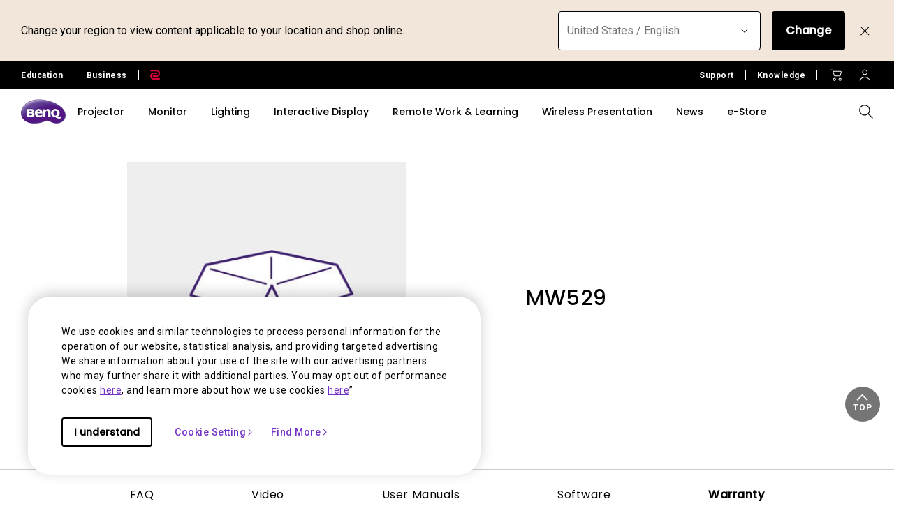

--- FILE ---
content_type: application/javascript; charset=utf-8
request_url: https://www.benq.com/etc/designs/b2c/clientlib-site.min.b476d3e10fabe2106a53920c509b9350.js
body_size: 35097
content:
$.deleteCookie = function(cname, domain, path) {
    document.cookie = cname + "=" +
    ((path) ? ";path="+path:"")+
    ((domain) ? ";domain="+domain:"") +
    ";expires=Thu, 01 Jan 1970 00:00:01 GMT";
};
$.createCookie = function(name, value, days, domain) {
    var expires = "", specificDomain = ".benq.com";
    if (days) {
        var date = new Date();
        date.setTime(date.getTime() + (days * 24 * 60 * 60 * 1000));
        expires = "; expires=" + date.toUTCString();
    } else {
        expires = "; expires=Wed, 31 Dec 2200 23:59:59 GMT"
    }
    if (domain) {
        specificDomain = domain;
    }
    document.cookie = filterXSS(name + "=" + value + expires + "; domain=" + specificDomain + "; path=/");
};
$.getCookie = function(name) {
    var nameEQ = name + "=";
    var ca = document.cookie.split(';');
    for (var i = 0; i < ca.length; i++) {
        var c = ca[i];
        while (c.charAt(0) == ' ')
            c = c.substring(1, c.length);
        if (c.indexOf(nameEQ) == 0)
            return filterXSS(c.substring(nameEQ.length, c.length), {stripIgnoreTag:true});
    }
    return "";
};
/*
* jReject (jQuery Browser Rejection Plugin)
* Version 1.1.0
* URL: http://jreject.turnwheel.com/
* Description: jReject is a easy method of rejecting specific browsers on your site
* Author: Steven Bower (TurnWheel Designs) http://turnwheel.com/
* Copyright: Copyright (c) 2009-2014 Steven Bower under dual MIT/GPLv2 license.
*/
(function($){$.reject=function(options){var opts=$.extend(true,{reject:{all:false,msie:6},display:[],browserShow:true,browserInfo:{chrome:{text:'Google Chrome',url:'http://www.google.com/chrome/',},firefox:{text:'Mozilla Firefox',url:'http://www.mozilla.com/firefox/'},safari:{text:'Safari',url:'http://www.apple.com/safari/download/'},opera:{text:'Opera',url:'http://www.opera.com/download/'},msie:{text:'Internet Explorer',url:'http://www.microsoft.com/windows/Internet-explorer/'}},header:'Did you know that your Internet Browser is out of date?',paragraph1:'Your browser is out of date, and may not be compatible with '+'our website. A list of the most popular web browsers can be '+'found below.',paragraph2:'Just click on the icons to get to the download page',close:true,closeMessage:'By closing this window you acknowledge that your experience '+'on this website may be degraded',closeLink:'Close This Window',closeURL:'#',closeESC:true,closeCookie:false,cookieSettings:{path:'/',expires:0},imagePath:'./images/',overlayBgColor:'#000',overlayOpacity:0.8,fadeInTime:'fast',fadeOutTime:'fast',analytics:false},options);if(opts.display.length<1){opts.display=['chrome','firefox','safari','opera','msie'];}if($.isFunction(opts.beforeReject)){opts.beforeReject();}if(!opts.close){opts.closeESC=false;}var browserCheck=function(settings){var layout=settings[$.layout.name],browser=settings[$.browser.name];return!!(settings['all']||(browser&&(browser===true||$.browser.versionNumber<=browser))||settings[$.browser.className]||(layout&&(layout===true||$.layout.versionNumber<=layout))||settings[$.os.name]);};if(!browserCheck(opts.reject)){if($.isFunction(opts.onFail)){opts.onFail();}return false;}if(opts.close&&opts.closeCookie){var COOKIE_NAME='jreject-close';var _cookie=function(name,value){if(typeof value!='undefined'){var expires='';if(opts.cookieSettings.expires!==0){var date=new Date();date.setTime(date.getTime()+(opts.cookieSettings.expires*1000));expires="; expires="+date.toGMTString();}var path=opts.cookieSettings.path||'/';document.cookie=name+'='+encodeURIComponent((!value)?'':value)+expires+'; path='+path;return true;}else{var cookie,val=null;if(document.cookie&&document.cookie!==''){var cookies=document.cookie.split(';');var clen=cookies.length;for(var i=0;i<clen;++i){cookie=$.trim(cookies[i]);if(cookie.substring(0,name.length+1)==(name+'=')){var len=name.length;val=decodeURIComponent(cookie.substring(len+1));break;}}}return val;}};if(_cookie(COOKIE_NAME)){return false;}}var html='<div id="jr_overlay"></div><div id="jr_wrap"><div id="jr_inner">'+'<h1 id="jr_header">'+opts.header+'</h1>'+(opts.paragraph1===''?'':'<p>'+opts.paragraph1+'</p>')+(opts.paragraph2===''?'':'<p>'+opts.paragraph2+'</p>');var displayNum=0;if(opts.browserShow){html+='<ul>';for(var x in opts.display){var browser=opts.display[x];var info=opts.browserInfo[browser]||false;if(!info||(info['allow']!=undefined&&!browserCheck(info['allow']))){continue;}var url=info.url||'#';html+='<li id="jr_'+browser+'"><div class="jr_icon"></div>'+'<div><a href="'+url+'">'+(info.text||'Unknown')+'</a>'+'</div></li>';++displayNum;}html+='</ul>';}html+='<div id="jr_close">'+(opts.close?'<a href="'+opts.closeURL+'">'+opts.closeLink+'</a>'+'<p>'+opts.closeMessage+'</p>':'')+'</div>'+'</div></div>';var element=$('<div>'+html+'</div>');var size=_pageSize();var scroll=_scrollSize();element.bind('closejr',function(){if(!opts.close){return false;}if($.isFunction(opts.beforeClose)){opts.beforeClose();}$(this).unbind('closejr');$('#jr_overlay,#jr_wrap').fadeOut(opts.fadeOutTime,function(){$(this).remove();if($.isFunction(opts.afterClose)){opts.afterClose();}});var elmhide='embed.jr_hidden, object.jr_hidden, select.jr_hidden, applet.jr_hidden';$(elmhide).show().removeClass('jr_hidden');if(opts.closeCookie){_cookie(COOKIE_NAME,'true');}return true;});var analytics=function(url){if(!opts.analytics){return false;}var host=url.split(/\/+/g)[1];try{ga('send','event','External','Click',host,url);}catch(e){try{_gaq.push(['_trackEvent','External Links',host,url]);}catch(e){}}};var openBrowserLinks=function(url){analytics(url);window.open(url,'jr_'+Math.round(Math.random()*11));return false;};element.find('#jr_overlay').css({width:size[0],height:size[1],background:opts.overlayBgColor,opacity:opts.overlayOpacity});element.find('#jr_wrap').css({top:scroll[1]+(size[3]/4),left:scroll[0]});element.find('#jr_inner').css({minWidth:displayNum*100,maxWidth:displayNum*140,width:$.layout.name=='trident'?displayNum*155:'auto'});element.find('#jr_inner li').css({background:'transparent url("'+opts.imagePath+'background_browser.gif")'+'no-repeat scroll left top'});element.find('#jr_inner li .jr_icon').each(function(){var self=$(this);self.css('background','transparent url('+opts.imagePath+'browser_'+(self.parent('li').attr('id').replace(/jr_/,''))+'.gif)'+' no-repeat scroll left top');self.click(function(){var url=$(this).next('div').children('a').attr('href');openBrowserLinks(url);});});element.find('#jr_inner li a').click(function(){openBrowserLinks($(this).attr('href'));return false;});element.find('#jr_close a').click(function(){$(this).trigger('closejr');if(opts.closeURL==='#'){return false;}});$('#jr_overlay').focus();$('embed, object, select, applet').each(function(){if($(this).is(':visible')){$(this).hide().addClass('jr_hidden');}});$('body').append(element.hide().fadeIn(opts.fadeInTime));$(window).bind('resize scroll',function(){var size=_pageSize();$('#jr_overlay').css({width:size[0],height:size[1]});var scroll=_scrollSize();$('#jr_wrap').css({top:scroll[1]+(size[3]/4),left:scroll[0]});});if(opts.closeESC){$(document).bind('keydown',function(event){if(event.keyCode==27){element.trigger('closejr');}});}if($.isFunction(opts.afterReject)){opts.afterReject();}return true;};var _pageSize=function(){var xScroll=window.innerWidth&&window.scrollMaxX?window.innerWidth+window.scrollMaxX:(document.body.scrollWidth>document.body.offsetWidth?document.body.scrollWidth:document.body.offsetWidth);var yScroll=window.innerHeight&&window.scrollMaxY?window.innerHeight+window.scrollMaxY:(document.body.scrollHeight>document.body.offsetHeight?document.body.scrollHeight:document.body.offsetHeight);var windowWidth=window.innerWidth?window.innerWidth:(document.documentElement&&document.documentElement.clientWidth?document.documentElement.clientWidth:document.body.clientWidth);var windowHeight=window.innerHeight?window.innerHeight:(document.documentElement&&document.documentElement.clientHeight?document.documentElement.clientHeight:document.body.clientHeight);return[xScroll<windowWidth?xScroll:windowWidth,yScroll<windowHeight?windowHeight:yScroll,windowWidth,windowHeight];};var _scrollSize=function(){return[window.pageXOffset?window.pageXOffset:(document.documentElement&&document.documentElement.scrollTop?document.documentElement.scrollLeft:document.body.scrollLeft),window.pageYOffset?window.pageYOffset:(document.documentElement&&document.documentElement.scrollTop?document.documentElement.scrollTop:document.body.scrollTop)];};})(jQuery);(function($){$.browserTest=function(a,z){var u='unknown',x='X',m=function(r,h){for(var i=0;i<h.length;i=i+1){r=r.replace(h[i][0],h[i][1]);}return r;},c=function(i,a,b,c){var r={name:m((a.exec(i)||[u,u])[1],b)};r[r.name]=true;if(!r.opera){r.version=(c.exec(i)||[x,x,x,x])[3];}else{r.version=window.opera.version();}if(/safari/.test(r.name)){var safariversion=/(safari)(\/|\s)([a-z0-9\.\+]*?)(\;|dev|rel|\s|$)/;var res=safariversion.exec(i);if(res&&res[3]&&res[3]<400){r.version='2.0';}}else if(r.name==='presto'){r.version=($.browser.version>9.27)?'futhark':'linear_b';}if(/msie/.test(r.name)&&r.version===x){var ieVersion=/rv:(\d+\.\d+)/.exec(i);r.version=ieVersion[1];}r.versionNumber=parseFloat(r.version,10)||0;var minorStart=1;if(r.versionNumber<100&&r.versionNumber>9){minorStart=2;}r.versionX=(r.version!==x)?r.version.substr(0,minorStart):x;r.className=r.name+r.versionX;return r;};a=(/Opera|Navigator|Minefield|KHTML|Chrome|CriOS/.test(a)?m(a,[[/(Firefox|MSIE|KHTML,\slike\sGecko|Konqueror)/,''],['Chrome Safari','Chrome'],['CriOS','Chrome'],['KHTML','Konqueror'],['Minefield','Firefox'],['Navigator','Netscape']]):a).toLowerCase();$.browser=$.extend((!z)?$.browser:{},c(a,/(camino|chrome|crios|firefox|netscape|konqueror|lynx|msie|trident|opera|safari)/,[['trident','msie']],/(camino|chrome|crios|firefox|netscape|netscape6|opera|version|konqueror|lynx|msie|rv|safari)(:|\/|\s)([a-z0-9\.\+]*?)(\;|dev|rel|\s|$)/));$.layout=c(a,/(gecko|konqueror|msie|trident|opera|webkit)/,[['konqueror','khtml'],['msie','trident'],['opera','presto']],/(applewebkit|rv|konqueror|msie)(\:|\/|\s)([a-z0-9\.]*?)(\;|\)|\s)/);$.os={name:(/(win|mac|linux|sunos|solaris|iphone|ipad)/.exec(navigator.platform.toLowerCase())||[u])[0].replace('sunos','solaris')};if(!z){$('html').addClass([$.os.name,$.browser.name,$.browser.className,$.layout.name,$.layout.className].join(' '));}};$.browserTest(navigator.userAgent);}(jQuery));
'use strict';
/*eslint-disable new-cap, no-unused-vars,
    no-use-before-define, no-trailing-spaces, space-infix-ops, comma-spacing,
    no-mixed-spaces-and-tabs, no-multi-spaces, camelcase, no-loop-func,no-empty,
    key-spacing ,curly, no-shadow, no-return-assign, no-redeclare, no-unused-vars,
    eqeqeq, no-extend-native, quotes , no-inner-declarations*/
/*global  $ */

var app = {};
app.partial = {};
'use strict';

app.partial.detect_browser = function() {
    $.reject({
        reject: {
            all: false,
            msie: 10
        },
        browserInfo: { // Settings for which browsers to display
            chrome: {
                // Text below the icon
                text: 'Google Chrome',
                // URL For icon/text link
                url: 'http://www.google.com/chrome/'
                    // (Optional) Use "allow" to customized when to show this option
                    // Example: to show chrome only for IE users
                    // allow: { all: false, msie: true }
            },
            firefox: {
                text: 'Mozilla Firefox',
                url: 'http://www.mozilla.com/firefox/'
            },
            safari: {
                text: 'Safari',
                url: 'http://www.apple.com/safari/download/'
            },
            opera: {
                text: 'Opera',
                url: 'http://www.opera.com/download/'
            },
            msie: {
                text: 'Internet Explorer',
                url: 'http://www.microsoft.com/windows/Internet-explorer/'
            }
        },
        closeLink: '',
        imagePath: '/content/dam/b2c/images/browser-images/',
        overlayBgColor: '#000',
        overlayOpacity: 0.85,
        closeURL: '#'
    });
};
"use strict";

app.partial.ini_2Level_select = function() {

    var j_com_select_area = $(".com_2Level_select_area");

    j_com_select_area.each(function() {
        var twoLevel_select = $(this);
        var data_url = $(this).attr("data-search-url");

        $.ajax({
            url: data_url,
            dataType: "json",
            type: "GET",
            success: function success(data) {
                do_ini(data, twoLevel_select);
            },
            error: function error(err, status) {
                console.log(err, status);
            }
        });
    });

    function do_ini(pData, ptwoLevel_select_area) {

        var data = pData;
        var first_level = [];

        var first_area = ptwoLevel_select_area.find(".com_select_wrap").eq(0).find(".li_wrap");
        var default_first_select_text = first_area.attr("data-defaultText");
        var second_area = ptwoLevel_select_area.find(".com_select_wrap").eq(1).find(".li_wrap");
        var default_second_select_text = second_area.attr("data-defaultText");

        var first_html = "";
        first_html += '<li data-val="" class="default_text selected">' + default_first_select_text + '</li>';
        for (var j = 0; j < data.length; j++) {
            first_html += '<li data-val="' + data[j].group + '">' + data[j].group + '</li>';
        }

        first_area.html(first_html).promise().done(function() {

            var first_select = ptwoLevel_select_area.find(".com_select_wrap").eq(0).find(".com_select");

            app.partial.do_select(first_select);

            first_select.find("li").each(function() {
                $(this).on("click", function() {

                    var value = $(this).attr("data-val");

                    if (value != "") {

                        for (var m = 0; m < data.length; m++) {

                            if (data[m].group == value) {

                                var html = "";
                                html += '<li data-val="" class="default_text selected">' + default_second_select_text + '</li>';
                                for (var n = 0; n < data[m].items.length; n++) {
                                    html += '<li data-val="' + data[m].items[n] + '">' + data[m].items[n] + '</li>';
                                }

                                second_area.html(html).promise().done(function() {
                                    var second_select = ptwoLevel_select_area.find(".com_select_wrap").eq(1).find(".com_select");
                                    app.partial.do_select(second_select);
                                });
                            }
                        }
                    } else if (value == "") {

                        second_area.html('<li data-val="" class="default_text selected">' + default_second_select_text + '</li>').promise().done(function() {
                            var second_select = ptwoLevel_select_area.find(".com_select_wrap").eq(1).find(".com_select");
                            app.partial.do_select(second_select);
                            second_select.each(function() {
                                $(this).find("li").eq(0).trigger("click");
                            });
                        });
                    }
                });
            });

            if (first_select.find("li").length == 2) {
                first_select.find("li").eq(1).trigger("click");
            } else {
                first_select.find("li").eq(0).trigger("click");
            }
        });
    }
};
"use strict";

app.partial.ini_only_country_select = function() {

    var j_com_select_wrap = $(".com_select_wrap");

    j_com_select_wrap.each(function() {

        if ($(this).attr("data-selectType") && $(this).attr("data-selectType").match(/(country)/i)) {

            var select_wrap = $(this);
            var data_url = $(this).attr("data-sourceUrl");
            if (data_url == "" || data_url == undefined || data_url.match(/\s+/)) {
                app.partial.do_select(select_wrap.find(".com_select"));
            } else {
                $.ajax({
                    url: data_url,
                    dataType: "json",
                    type: "GET",
                    success: function success(data) {
                        do_country_ini(filterXSS(data), select_wrap);
                    },
                    error: function error(err, status) {
                        console.log(err, status);
                    }
                });
            }
        }

        function do_country_ini(pData, pTarget_select) {

            var data = pData;
            var select = pTarget_select;
            var select_default_text = select.find(".li_wrap").attr("data-defaultText");

            var html = "";
            html += '<li data-val="" class="default_text selected">' + select_default_text + '</li>';

            for (var i = 0; i < data.length; i++) {
                html += '<li data-val="' + data[i].country + '">' + data[i].country + '</li>';
            }

            select.find(".li_wrap").html(html).promise().done(function() {
                app.partial.do_select(select.find(".com_select"));
            });
        }
    });
};
"use strict";

app.partial.datepicker_ini = function() {
    var j_datePicker = $(".datePicker");
    j_datePicker.each(function() {
        var year_start = new Date().setFullYear(new Date().getFullYear() - 10);
        var year_start_val = new Date(year_start).getFullYear();
        $(this).datepicker({
            maxDate: new Date(),
            dateFormat: 'mm / dd / yy',
            yearRange: year_start_val + ':' + new Date().getFullYear(),
            changeMonth: true,
            changeYear: true,
            onSelect:function(){
                if($(this).parents().hasClass('warrantycheck')){
                    $(this).trigger('keyup')
                }
            },
            beforeShow: function beforeShow() {
                setTimeout(function() {
                    $('.ui-datepicker').css('z-index', 1050);
                }, 0);
            }
        });
    });
};
'use strict';

app.partial.filter = function() {
    var filter1_clickable = true;
    var filter1_openable = true;

    var filterMobile_clickable = true;
    var filterMobile_openable = true;
    // var row3 = $('.component-filter-other-product-list');

    var rowMobile = $('.component-container-filter-mobile');

    var filterCompare_clickable = true;
   
    // filter mobile fun
    $('.component-filter-mobile-filterBtn').bind('click', function() {
        if (filterMobile_clickable == true) {
            filterMobile_clickable = false;
            if (filterMobile_openable == true) {
                rowMobile.fadeIn(400, function() {
                    filterMobile_openable = false;
                });
            } else {
                rowMobile.fadeOut(400, function() {
                    filterMobile_openable = true;
                });
            }
            filterMobile_clickable = true;
        }
    });

    $('.component-filter-compare-showhide').bind('click', function() {
        if (filterCompare_clickable == true) {
            filterCompare_clickable = false;
            $('.component-filter-compare-con').fadeOut(400, function() {
                $('.component-filter-compare-shower').fadeIn(400);
            });
            filterCompare_clickable = true;
        }
    });

    $('.component-filter-compare-shower-arrowCon').bind('click', function() {
        if (filterCompare_clickable == true) {
            filterCompare_clickable = false;
            $('.component-filter-compare-shower').fadeOut(400, function() {
                $('.component-filter-compare-con').fadeIn(400);
            });
            filterCompare_clickable = true;
        }
    });
};

app.partial.filter_select = function(pWrap, pFilter) {

    var filter_name_part = pFilter;

    $(pWrap).each(function() {
        var wrap = $(this);
        var box = wrap.find(".component_filter_item");
        var checked_box = $(".component-filter-compare-con");
        var checked_box_text = checked_box.find(".component-filter-compare-title span");
        var checked_box_open_btn = checked_box.find(".component-filter-compare-showhide");
        var checked_box_close_btn = $(".component-filter-compare-shower-arrowCon");
        var checked_box_item_area = checked_box.find(".selected_item_area");

        box.each(function() {
            var this_b = $(this);
            var check = $(this).find("input[type='checkbox']");
            check.change(function() {
                var checked_num = wrap.find("input[type='checkbox']:checked").length;
                var unchecked = wrap.find("input[type='checkbox']").not(":checked");
                var item_html = "";
                var title = this_b.find(".component-" + filter_name_part + "-product-info-title").text();
                var name = this_b.find(".component-filter-product-name").text();

                if (check.is(":checked")) {
                    // check.prop("disabled", true);
                    var price = this_b.find(".component-" + filter_name_part + "-product-info-price").html();
                    var img_url = this_b.find(".component-" + filter_name_part + "-product-info-title").prev("picture").children("img").attr("src");
                    check.parents(".component_filter_item").addClass("selected").removeClass("disabled");
                    item_html += '<div class="col-lg-3 col-md-3 col-sm-3 col-xs-6 selected_item" data-modelName="' + title + '"><div class="component-filter-compare-product"><div class="component-filter-compare-product-close"></div><img src="' + img_url + '"><h4 class="component-filter-compare-product-h4">' + title + '</h4><h4 class="component-filter-compare-product-name-4 hide">' + name + '</h4>';
                    if (price != undefined) {
                        item_html += '<p class="component-filter-compare-product-p small">' + price + '</p>';
                    }
                    item_html += '</div></div>';
                    $(item_html).hide().appendTo(".selected_item_area").fadeIn(1000).find(".component-filter-compare-product-close").on("click", function() {
                        check.prop("disabled", true).prop("checked", false).trigger("change");
                        $(this).parents(".selected_item").remove();
                    });
                    checked_box.parent(".component-filter-compare-fixed").show();
                    checked_box_open_btn.trigger("click");
                } else if (!check.is(":checked")) {
                    check.parents(".component_filter_item").removeClass("selected");
                    $(".selected_item[data-modelName='" + title + "']").remove();
                }

                if (checked_num == 0) {
                    if (checked_box.is(":hidden")) {
                        checked_box_close_btn.trigger("click");
                        checked_box.parent(".component-filter-compare-fixed").fadeOut();
                    } else if (!checked_box.is(":hidden")) {
                        checked_box.parent(".component-filter-compare-fixed").fadeOut();
                    }
                } else if (checked_num >= 3) {
                    unchecked.each(function() {
                        $(this).prop("disabled", true);
                        $(this).parents(".component_filter_item").addClass("disabled");
                    });
                    checked_box_text.html(0);
                } else {
                    wrap.find(".disabled").removeClass("disabled");
                    unchecked.prop("disabled", false);
                    checked_box_text.html(3 - checked_num);
                }
            });
        });
    });
};

app.partial.filter_select(".component-filter-content", "filter");
app.partial.filter_select(".component-filter2-content-mobilePadding", "filter2");
"use strict";


'use strict';

app.partial.do_mega_menu_group_a_action = function() {
    var mega_menu_group_a = $('.component-header .mega-menu-group >a');
    mega_menu_group_a.each(function(event) {
        var mega_manu = $(this).next(".mega-menu");
        if ($(window).width() <= 800) {
            $(this).off('click.toggle_sub').on('click.toggle_sub', function(e) {
                if (mega_manu.find("li").length != 0) {
                    e.preventDefault();
                    $(this).parent().toggleClass('on');
                }
            });
        } else {
            $(this).off('click.toggle_sub').on('click.toggle_sub', function() {
                if (mega_manu.find("li").length != 0) {
                    $(this).parent().toggleClass('on');
                }
            });
        }
    });
};

app.partial.list5 = function() {

    $('.responsive-list-5').not('.slick-initialized').slick({
        prevArrow: "<img class='component-list-5-prevArrow prev slick-prev' src='/etc/designs/b2c/clientlib-site/img/list-5/rectangleLeft.png'>",
        nextArrow: "<img class='component-list-5-nextArrow next slick-next' src='/etc/designs/b2c/clientlib-site/img/list-5/rectangleRight.png'>",
        dots: false,
        arrows: true,
        infinite: true,
        speed: 400,
        slidesToShow: 4,
        slidesToScroll: 1,
        responsive: [{
            breakpoint: 1000,
            settings: {
                arrows: true,
                slidesToShow: 4,
                slidesToScroll: 1,
                infinite: true
            }
        }, {
            breakpoint: 800,
            settings: {
                arrows: true,
                slidesToShow: 1,
                slidesToScroll: 1,
                infinite: true
            }
        }, {
            breakpoint: 760,
            settings: {
                arrows: true,
                slidesToShow: 1,
                slidesToScroll: 1,
                infinite: true
            }
            // You can unslick at a given breakpoint now by adding:
            // settings: "unslick"
            // instead of a settings object
        }]
    }).on('afterChange', function(event, slick, direction) {
        if ($('.lazy').length > 0) {
            $('.lazy').lazy();
        }
    });
};
'use strict';

app.partial.list6 = function() {

    $('.responsive-list-6').not('.slick-initialized').slick({
        prevArrow: "<img class='component-list-6-prevArrow prev slick-prev' src='/etc/designs/b2c/clientlib-site/img/list-2/rectangleLeft.png'>",
        nextArrow: "<img class='component-list-6-nextArrow next slick-next' src='/etc/designs/b2c/clientlib-site/img/list-2/rectangleRight.png'>",
        dots: false,
        arrows: true,
        infinite: true,
        speed: 400,
        slidesToShow: 4,
        slidesToScroll: 1,
        responsive: [{
            breakpoint: 1000,
            settings: {
                arrows: true,
                slidesToShow: 4,
                slidesToScroll: 1,
                infinite: true
            }
        }, {
            breakpoint: 800,
            settings: {
                arrows: true,
                slidesToShow: 1,
                slidesToScroll: 1,
                infinite: true
            }
        }, {
            breakpoint: 760,
            settings: {
                arrows: true,
                slidesToShow: 1,
                slidesToScroll: 1,
                infinite: true
            }
        }]
    }).on('afterChange', function(event, slick, direction) {
        if ($('.lazy').length > 0) {
            $('.lazy').lazy();
        }
    });
};
"use strict";

app.partial.list7_for_ie11 = function() {
    if ($("html").hasClass("ie11")) {
        var set_height = function set_height() {
            var j_content_list_7 = $(".content_list_7");
            j_content_list_7.each(function() {
                var wrap = $(this);
                if ($(window).width() > 800) {

                    var big = wrap.find(".box_lg");
                    var sm = wrap.find(".box_sm");
                    var h_val;

                    setTimeout(function() {
    
                        h_val = ~~((big.height() - 20) / 2);
                        sm.each(function() {
                            $(this).height(h_val + "px");
                        });
                        sm.eq(1).css({
                            "top": h_val + 20 + "px"
                        });
                    }, 500);
                } else {
                    var sm = wrap.find(".box_sm");
                    sm.each(function() {
                        $(this).css({
                            "height": "auto"
                        });
                    });
                }
            });
        };

        set_height();
        $(window).on("resize", function() {
            set_height();
        });
    }
};
"use strict";

app.partial.log = function() {
    var email = $("input[name='email']");
    var email_wrap = email.parent(".form_item");
    var email_test = /[a-zA-Z0-9]{1,}\@{1}[a-zA-Z0-9]{1,}\.{1}[a-zA-Z]{1,}/;
    email.on("blur keyup change", function() {
        if ($(this).val().trim() == "") {
            email_wrap.addClass("invalid");
        } else if (!email_test.test($(this).val())) {
            email_wrap.addClass("invalid");
        } else if ($(this).val().trim() != "" && email_test.test($(this).val())) {
            email_wrap.removeClass("invalid");
        }
    });
};
"use strict";

var more_result = function more_result() {

    var result = $(".result_content_wrap");

    result.each(function() {

        var r_content = $(this);
        var r_content_n = $(this).find(".result_box").length;

        //201806 searchresult performance improve
        var searchresultMode = $("#data-rows").length >= 0;
        var r_box, r_box_n;

        if (searchresultMode) {
            r_box = $("#data-rows .row-data");
            r_box_n = r_box.length;
        } else {
            $(this).find(".result_box").removeClass("fadeIn").removeClass("animated");

            r_box = $(this).find(".result_box").not(".hide");
            r_box.removeClass("mt0");
            r_box.eq(0).addClass("mt0");
            r_box_n = r_box.length;
        }
        var new_step_num, STEP_NUM;

        var btn = $(this).find(".more_btn_wrap");

        if (btn.length > 0) {
            r_content.css({
                "padding-bottom": "60px"
            });
            btn.css({
                "bottom": "0px"
            });
        }

        if (r_content[0].hasAttribute("data-stepNum") && r_content.attr("data-stepNum") != "") {
            if (r_content.attr("data-stepNum").match(/(Infinity)/ig)) {
                new_step_num = Infinity;
            } else {
                new_step_num = parseFloat(r_content.attr("data-stepNum"), 10);
            }
            STEP_NUM = new_step_num ? new_step_num : 8;
        } else {
            STEP_NUM = 8;
        }

        var click_count = r_content_n / STEP_NUM;
        count_num(searchresultMode);
        if (r_box_n <= STEP_NUM && r_content_n < r_box_n) {
            btn.hide();
            if (searchresultMode) {
                addPage(r_content, btn, 0, r_box_n);
            }
        } else if (r_box_n > STEP_NUM) {
            if (r_content_n < r_box_n) {
                btn.show();
                btn.off("click").on("click", function(e) {
                    e.stopPropagation();
                    click_count += 1;
                    if (searchresultMode) {
                        var num_before = click_count - 1 < 0 ? 0 : (click_count - 1) * STEP_NUM - 1;
                        var num = click_count * STEP_NUM;
                        addPage(r_content, btn, num_before, STEP_NUM);
                        if (num > r_box_n) {
                            btn.hide();
                        }
                    } else {
                        var num_before = click_count - 1 < 0 ? 0 : (click_count - 1) * STEP_NUM - 1;
                        r_content.find(".result_box.cansee:gt(" + num_before + ")").removeClass("hide").addClass("fadeIn").addClass("animated");
                        var num = click_count * STEP_NUM - 1;
                        if (num < r_box_n) {
                            r_content.find(".result_box.cansee:gt(" + num + ")").addClass("hide");
                        } else {
                            btn.hide();
                        }
                    }
                    app.partial.text_limit();
                }).click();
            }
        }

        function addPage($r_content, $moreButton, startIndex, step) {
            var $rows;
            if (startIndex <= 0) {
                $rows = $("#data-rows .row-data:lt(" + step + ")");
            } else {
                $rows = $("#data-rows .row-data:gt(" + startIndex + "):lt(" + step + ")");
            }


            $rows.each(function(i) {

                var title = $(this).data("title");
                var description = $(this).data("description");
                var hasImage = $(this).data("hasImage");
                var image = $(this).data("image");
                var type = $(this).data("type");
                var productLine = $(this).data("productline");
                var pageLink = $(this).find(".data-pagelink").data("pagelink");
                var overviewLink = $(this).find(".data-overviewlink").data("overviewlink");
                var productType = $(this).data("productType");
                var links = $(this).find(".data-links .data-link");
                var html = "<div class=\"result_box cansee line3 hide\" data-filter=\"" + outputStr(productLine) + "\">";
                if (pageLink) {
                    html += "<a href=\"" + outputStr(pageLink) + "\">";
                }
                html += "<div class=\"left\">";
                if (overviewLink) {
                    html += "<a href=\"" + outputStr(overviewLink) + "\">";
                }
                html += "<div class=\"title title_sm f_purple\">" + outputStr(title) + "</div>";

                // GA Datalayer
                var cookies = document.cookie.split('; ');
                var searchUrl = location.href;
                var productQuery = searchUrl.split("?")[1];
                var radius = $('#memberRegion').val();

                if (radius == 'EU') {
                    cookies.forEach(function(cookie) {
                        if (cookie.match(/^(agree_cookie_eu)=[true/analyze]/)) {
                            if (productQuery == 'type=product&q=' && startIndex <= 0) {
                                impressionSearch(outputStr(title), i);
                            } else if (productQuery == 'type=product&q=' && startIndex > 0) {
                                impressionSearch(outputStr(title), i + 8);
                            }
                        }
                    });

                    // No Cookies
                    $(".trigger-agree-button").on("click", function() {
                        if (productQuery == 'type=product&q=' && startIndex <= 0) {
                            impressionSearch(outputStr(title), i);
                        } else if (productQuery == 'type=product&q=' && startIndex > 0) {
                            impressionSearch(outputStr(title), i + 8);
                        }

                    });
                } else if (radius == 'Non-EU') {
                    if (productQuery == 'type=product&q=' && startIndex <= 0) {
                        impressionSearch(outputStr(title), i);
                    } else if (productQuery == 'type=product&q=' && startIndex > 0) {
                        impressionSearch(outputStr(title), i + 8);
                    }
                }


                if (overviewLink) {
                    html += "</a>";
                }
                html += "<div class=\"text text_sm f_black text_limit\"><p>" + outputStr(description) + "</p></div>";
                if (links.length > 0) {
                    html += "<ul class=\"link_area text_sm\">";
                    $.each(links, function(i, item) {
                        html += "<li><a href=\"" + outputStr($(item).data("href")) + "\" onclick=\"" + outputStr($(item).data("click")) + ");\">" + outputStr($(item).data("title")) + "</a></li>";
                    });
                    html += "</ul>";
                }
                html += "</div><div class=\"right\">";
                if (hasImage) {
                    html += "<div class=\"img_area\" style=\"background-image: url(" + outputStr(image) + ")\"> </div>";
                }
                html += "</div>";
                if (pageLink) {
                    html += "</a>";
                }
                html += "</div>";
                $moreButton.before(html);
            });
            $r_content.find(".result_box.cansee").removeClass("hide").addClass("fadeIn").addClass("animated");
            if ($(".result_sort").is(":visible") && $(".result_sort").find("input").val() !== 'all') {
                if ($(".result_content_wrap .result_box").not(".hide").length !== 0 && r_content_n < r_box_n) {
                    app.partial.search_result_filter($(".result_sort").find("input").val());
                }
            }
        }

        function outputStr(inputStr) {
            return inputStr ? inputStr : '';
        }

        function count_num(searchresultMode) {
            var result_count = r_content.parent(".row").prev(".result_top").find(".result_count");
            var mobile_result_count = $(".mobile_result_count");
            var count_zero = r_content.parent(".row").prev(".result_top").find(".count_zero");

            var num = r_box_n;
            result_count.find("div:not(.extra_info_area) > span").html(num);
            mobile_result_count.find("span").html(num);
 
            if (num == 0) {
                r_content.parent(".row").prev(".result_top").find(".result_sort_wrap").hide();
                count_zero.show();
                if (searchresultMode) {
                    $(".no_result").fadeIn();
                }
            } 
            if (num != 0) {
                r_content.parent(".row").prev(".result_top").find(".result_sort_wrap").show();
                count_zero.hide();
                if (searchresultMode) {
                    $(".no_result").hide();
                }
            }
        }

        // GA Datalayer Impression - Add more btn

        function impressionSearch(name, item) {
            var currencyCode = $('#currency').val();
            dataLayer.push({
                'event': 'productImpression',
                'ecommerce': {
                    'currencyCode': currencyCode,
                    'impressions': [{
                        'name': name,
                        'id': 'not_available',
                        'price': 'not_available',
                        'brand': 'BenQ',
                        'category': 'not_available',
                        'variant': 'not_available',
                        'list': 'pd_searchresults',
                        'position': item + 1
                    }]
                }
            });
            console.log('Search Result - Impression +++');
        }
    });
};

app.partial.result_img_view = function() {
    var result_img = $(".result_box_wrap .img_area").not(".with_video");
    var href = window.location.href;
    result_img.each(function() {
        if ($(this).css("background-image") == "url(\"" + href + "\")" || $(this).css("background-image") == "url(\"\")") {
            $(this).css({
                "height": "0px",
                "padding-top": "0px",
                "width": "0px"
            });
            $(this).parent(".right").prev(".left").css({
                "width": "100%"
            });
            if ($(window).width() <= 800) {
                $(this).parent(".right").prev(".left").css({
                    "margin-bottom": "-20px"
                });
            } else {
                $(this).parent(".right").prev(".left").css({
                    "margin-bottom": "auto"
                });
            }
            if ($(this).find(".video_pop").length > 0) {
                $(this).find(".video_pop").css({ "display": "none" });
            }
        }
        $(window).on("resize", function() {
            if ($(window).width() <= 800) {
                $(this).parent(".right").prev(".left").css({
                    "margin-bottom": "-20px"
                });
            } else {
                $(this).parent(".right").prev(".left").css({
                    "margin-bottom": "auto"
                });
            }
        });
    });
};
'use strict';

app.partial.productsTab = function() {

    if ($('.component-products-tab').length > 0) {
        var tabMobile_clickable = true;
        var tabMobile_openable = true;
        var tabMobile = $('.products-tab-mobile-dropdown-menu');

        $('.products-tab-mobile-arrow').bind('click', function() {
            if (tabMobile_clickable == true) {
                tabMobile_clickable = false;
                if (tabMobile_openable == true) {
                    tabMobile.fadeIn(400, function() {
                        tabMobile_openable = false;
                    });
                } else {
                    tabMobile.fadeOut(400, function() {
                        tabMobile_openable = true;
                    });
                }
                tabMobile_clickable = true;
            }
        });

        $(document).ready(function() {
            var stickyNavTop = $('.component-products-tab').offset().top;
            var width = window.innerWidth;         
            var stickyNav = function stickyNav() {
                var scrollTop = $(window).scrollTop();
                if (scrollTop > stickyNavTop) {
                    $('.component-products-tab').addClass('component-sticky');
                } else {
                    $('.component-products-tab').removeClass('component-sticky');
                }
            };
            
            var stickyMobile = function stickyMobile() {
            	var scrollTop = $(window).scrollTop();           	
            	if (scrollTop) {
            		$('.component-products-tab').addClass('component-sticky');
            	} else {
            		$('.component-products-tab').removeClass('component-sticky');
            	} 
            }
            
            $(window).resize(function() {
            	if(width >800) {
            		stickyNav();
            	} else {
            		stickyMobile();
            	}
            });
            $(window).scroll(function() {
            	if(width >800) {
            		stickyNav();
            	} else {
            		stickyMobile();
            	} 
            });
        });
    }
};
'use strict';

app.partial.products = function() {

    $('.component-products-carousel-single-item').not('.slick-initialized').slick({
        prevArrow: "<img class='component-products-prevArrow prev slick-prev' src='/etc/designs/b2c/clientlib-site/img/list-2/rectangleLeft.png'>",
        nextArrow: "<img class='component-products-nextArrow next slick-next' src='/etc/designs/b2c/clientlib-site/img/list-2/rectangleRight.png'>",
        arrows: true,
        infinite: true,
        slidesToShow: 1,
        slidesToScroll: 1,
        draggable: false,
        asNavFor: '.slider_bind',
        responsive: [{
            breakpoint: 1200,
            settings: {
                draggable: false,
                dots: false
            }
        }, {
            breakpoint: 801,
            settings: {
                draggable: true,
                dots: true
            }
        }]
    });

    $('.component-products-lightbox-con_pc_nav').not('.slick-initialized').slick({
        prevArrow: "<img class='component-products-prevArrow prev slick-prev' src='/etc/designs/b2c/clientlib-site/img/list-2/rectangleLeft.png'>",
        nextArrow: "<img class='component-products-nextArrow next slick-next' src='/etc/designs/b2c/clientlib-site/img/list-2/rectangleRight.png'>",
        infinite: true,
        slidesToShow: 5,
        slidesToScroll: 1,
        dots: false,
        draggable: false,
        asNavFor: '.slider_bind',
        centerMode: true,
        focusOnSelect: true,
        arrows: false,
        responsive: [{
            breakpoint: 1200,
            settings: {
                draggable: false
            }
        }, {
            breakpoint: 800,
            settings: {
                draggable: true
            }
        }]
    });

    $('.component-products-carousel').click(function() {
        var carousel_eee = $(this).prevAll().length;
        openLightbox(carousel_eee);
    });
    $('.component-products-carousel-single-item .slick-dots li').click(function() {
        var eee = $(this).prevAll().length;
    });

    function openLightbox(obj) {
        if ($(window).width() > 800) {
            $('.component-products-lightbox-modal').modal('show');
            setTimeout(function() {

                $('.component-products-lightbox-con_pc_nav2').slick('setPosition').slick('refresh');
                $('.component-products-lightbox-single-item').slick('setPosition').slick('refresh');
                $('.component-products-lightbox-con_pc_nav2').css({ 'opacity': 1 });

                var currentSlide = $('.component-products-lightbox-con_pc_nav2').not('.slick-initialized').slick('slickCurrentSlide');
                $('.component-products-lightbox-con_pc_nav2 .slick-slide[data-slick-index="' + currentSlide + '"]').trigger("click", function() {});
            }, 800);
        }
    }
};
'use strict';

app.partial.productslightbox = function() {

    $('.component-products-lightbox-single-item').not('.slick-initialized').slick({
        prevArrow: "<img class='component-products-prevArrow prev slick-prev' src='/etc/designs/b2c/clientlib-site/img/list-2/rectangleLeft.png'>",
        nextArrow: "<img class='component-products-nextArrow next slick-next' src='/etc/designs/b2c/clientlib-site/img/list-2/rectangleRight.png'>",
        arrows: true,
        infinite: true,
        slidesToShow: 1,
        slidesToScroll: 1,
        draggable: false,
        asNavFor: '.slider_bind',
        responsive: [{
            breakpoint: 1200,
            settings: {
                draggable: false,
                dots: false
            }
        }, {
            breakpoint: 800,
            settings: {
                draggable: true,
                dots: true
            }
        }]
    });

    $('.component-products-lightbox-con_pc_nav2').not('.slick-initialized').slick({
        prevArrow: "<img class='component-products-prevArrow prev slick-prev' src='/etc/designs/b2c/clientlib-site/img/list-2/rectangleLeft.png'>",
        nextArrow: "<img class='component-products-nextArrow next slick-next' src='/etc/designs/b2c/clientlib-site/img/list-2/rectangleRight.png'>",
        infinite: true,
        slidesToShow: 5,
        slidesToScroll: 1,
        dots: false,
        draggable: false,
        asNavFor: '.slider_bind',
        centerMode: true,
        focusOnSelect: true,
        arrows: false,
        responsive: [{
            breakpoint: 1200,
            settings: {
                draggable: false
            }
        }, {
            breakpoint: 800,
            settings: {
                draggable: true
            }
        }]
    });
};
"use strict";

let downloadFaqResponse = [];

app.partial.ini_product_pLine_and_model_select = async function() {

    var j_com_product_select_area = $(".com_product_select_area");

    j_com_product_select_area.each(function() {
        var product_select = $(this);
        var data_url = $(this).attr("data-search-url");

        $.ajax({
            url: data_url,
            dataType: "json",
            type: "GET",
            success: function success(data) {
                do_ini(data, product_select);
                downloadFaqResponse = data;
            },
            error: function error(err, status) {
                console.log(err, status);
            }
        });
    });

    function do_ini(pData, pProduct_select_area) {

        var data = pData;
        var pLines = [];
        var products = [];

        function do_pLine() {
            var def = $.Deferred();
            for (var i = 0; i < data.length; i++) {
                if (pLines.indexOf(data[i].group) < 0) {
                    products.push({ "pLine": data[i].group });
                    pLines.push(data[i].group);
                }
            }
            def.resolve();
            return def.promise();
        }

        do_pLine().done(function() {
            pLines.forEach(function(element) {
                var pLine = element;
                var models = [];
                var extra_infos = [];
                var index = pLines.indexOf(pLine);
                for (var i = 0; i < data.length; i++) {
                    if (pLine == data[i].group) {
                        models.push(data[i].product);
                        extra_infos.push(
                            data[i].extra_info ? { "product": data[i].product, "extra_info": data[i].extra_info } : { "product": data[i].product, "extra_info": {} }
                        );
                    }
                }
                //mantis-18050, sort the dropdown list of products by alphabet.
                products[index].models = models.sort(function(a, b) {
                    return a.toLowerCase().localeCompare(b.toLowerCase());
                });

                products[index].extra_infos = [];
                for (var i = 0; i < products[index].models.length; i++) {
                    var filter_extra_info = extra_infos.filter(function(extra_info) {
                        return extra_info.product == products[index].models[i];
                    });
                    if (filter_extra_info) {
                        products[index].extra_infos.push(filter_extra_info.shift().extra_info);
                    }
                }
            });

            var pLine_area = pProduct_select_area.find(".com_select_wrap").eq(0).find(".li_wrap");
            var default_pLine_select_text = pLine_area.attr("data-defaultText");
            var pModel_area = pProduct_select_area.find(".com_select_wrap").eq(1).find(".li_wrap");
            var default_model_select_text = pModel_area.attr("data-defaultText");

            var option_products_data = $("input[name='option_products']").val();
            var option_products = option_products_data ? JSON.parse(option_products_data) : [];

            var pLine_html = "";
            pLine_html += '<li data-val="" class="default_text selected">' + default_pLine_select_text + '</li>';
            for (var j = 0; j < pLines.length; j++) {
                pLine_html += '<li data-val="' + pLines[j] + '">' + pLines[j] + '</li>';
            }

            for (var k = 0; k < option_products.length; k++) {
                pLine_html += '<li data-val="' + option_products[k][0] + '"><a href="' + option_products[k][1] + '" class="option-link">' + option_products[k][0] + '</a></li>';
            }

            pLine_area.html(pLine_html).promise().done(function() {

                var wrap = pProduct_select_area.parents(".com_product_select_area_wrap");
                var btn = wrap.find(".btn_check_model");
                var warn_text = wrap.find(".com_product_select_area_text_warn");

                var this_pLine = pProduct_select_area.find(".com_select_wrap").eq(0).find(".com_select");

                app.partial.do_select(this_pLine);

                this_pLine.find("li").each(function() {
                    $(this).on("click", function() {

                        var value = $(this).attr("data-val");

                        if (value != "") {
                            for (var m = 0; m < products.length; m++) {
                                if (products[m].pLine == value) {

                                    var html = "";
                                    html += '<li data-val="" class="default_text selected">' + default_model_select_text + '</li>';
                                    for (var n = 0; n < products[m].models.length; n++) {
                                        var extra_info_data = "";
                                        for (var key in products[m].extra_infos[n]) {
                                            extra_info_data += "data-" + key + "='" + products[m].extra_infos[n][key] + "'";
                                        }
                                        html += '<li data-val="' + products[m].models[n] + '"' + extra_info_data + '>' + products[m].models[n] + '</li>';
                                    }

                                    pModel_area.html(html).promise().done(function() {
                                        var this_model = pProduct_select_area.find(".com_select_wrap").eq(1).find(".com_select");
                                        app.partial.do_select(this_model);
                                        btn.off("click.product_select_check_model").on("click.product_select_check_model", function() {
                                            var model_selected_text = pModel_area.find("li.selected").text();
                                            if (model_selected_text == default_model_select_text) {
                                                warn_text.fadeIn();
                                            } else {
                                                warn_text.fadeOut();
                                            }
                                        });
                                    });
                                }
                            }
                        } else if (value == "") {

                            pModel_area.html('<li data-val="" class="default_text selected">' + default_model_select_text + '</li>').promise().done(function() {
                                var this_model = pProduct_select_area.find(".com_select_wrap").eq(1).find(".com_select");
                                app.partial.do_select(this_model);
                                this_model.each(function() {
                                    $(this).find("li").eq(0).trigger("click");
                                });
                            });

                            warn_text.fadeOut();
                            btn.off("click.product_select_check_model");
                        }
                    });
                });

                if (this_pLine.find("li").length == 2) {
                    this_pLine.find("li").eq(1).trigger("click");
                } else {
                    this_pLine.find("li").eq(0).trigger("click");
                }
            });
        });
    }
};
"use strict";

app.partial.resultSearch = function() {

    doResultSearch($(".result_search_wrap"), $(".result_box_wrap"));

    function doResultSearch(pSearchBarWrap, pResultContent) {

        var input = pSearchBarWrap.find(".search_input");
        var btn = pSearchBarWrap.find(".search_btn");

        btn.on("click", function() {
            var searchterm = input.val().replace(/(\s)+/g, "+").split("+").filter(function(item) {
                return item != "";
            });

            var search_pattern = new RegExp(searchterm.join("|"), 'gi');
            var content_item = pResultContent.find(".result_box");

            content_item.removeClass("hide").addClass("cansee");

            if (searchterm.length > 0) {

                // $(".result_sort_wrap").find(".li_wrap").find("li").eq(0).trigger("click");

                var do_match = function do_match() {
                    var def = $.Deferred();
                    for (var j = 0; j < content_item.length; j++) {
                        if (!content_item.eq(j).find("a").text().match(search_pattern)) {
                            content_item.eq(j).removeClass("cansee").addClass("hide");
                        }
                    }

                    def.resolve();
                    return def.promise();
                };

                do_match().then(function() {
                    if ($(".result_box.cansee").length == 0) {
                        $(".no_result").fadeIn();
                    } else {
                        $(".no_result").hide();
                    }

                    content_item.each(function() {
                        var result_text = $(this).find("a").text();
                        for (var i = 0; i < searchterm.length; i++) {
                            result_text = result_text.replace(new RegExp("(" + searchterm[i] + ")", "ig"), "<span>$1</span>");
                        }
                        $(this).find("a").html(result_text);
                    });

                    input.val("");
                    more_result();
                });
            }
        });
    }
};
'use strict';

app.partial.review = function() {
    $(function() {
        $(".component-review").each(function() {

            var j_contentHide = $(this).find(".review-contentHide");
            var btn = $(this).find(".review-content-add-btn");
            var img = btn.find('img');

            j_contentHide.hide();

            btn.on('click', function() {
                if (j_contentHide.is(':visible')) {
                    j_contentHide.fadeOut(400, function() {
                        img.attr('src', '/etc/designs/b2c/clientlib-site/img/review/bg-1.png');
                    });
                } else {
                    j_contentHide.fadeIn(400, function() {
                        img.attr('src', '/etc/designs/b2c/clientlib-site/img/review/bg-2.png');
                    });
                }
            });
        });
    });
};
"use strict";

"use strict";
var search = {
    cookie_domain: ((match = /(?:\.benq\.[^.\/]{1,3}\.[^.\/]{1,3}|\.benq\.[^.\/\:]{1,3}|\.benq\.[^.\/\:]{1,2})/i.exec(window.location.hostname)) !== null) ? match[0] : encodeURIComponent(window.location.hostname),
}
app.partial.get_history = function() {
    var search_dropdown = $('.search_dropdown.history');
    var search_dropdown_content = $('.search_dropdown_content.history ul');
    var exist_value = $.getCookie('benq_search_result');

    if (exist_value) {
        var html = '';
        JSON.parse(exist_value).reverse().forEach(function(item) {
            html += '<li class="search-item">' + decodeURIComponent(item) + '</li>';
        })
        search_dropdown_content.append(html);
    }

    $('#search-text').focus(function() {
            var exist_value = $.getCookie('benq_search_result');
            if (!$(this).val() && exist_value) {
                search_dropdown.addClass('show');
            } else {
                search_dropdown.removeClass('show');
            }
        })
        // if keyup disappear
    $('#search-text').keyup(function() {
        var exist_value = $.getCookie('benq_search_result');
        if ($(this).val()) {
            search_dropdown.removeClass('show');
        } else {
            if (!exist_value) {
                $('.search_dropdown.keyword').removeClass('show');
            } else {
                $('.search_dropdown.keyword').removeClass('show');
                search_dropdown.addClass('show');
            }

        }
    })

    // click history item
    search_dropdown.find('ul').on('click', '.search-item', function() {
        search_dropdown.removeClass('show');
        var text = $(this).text().trim();
        $('#search-text').val(text);
        $('.search-form .icon_search_p').trigger('click');
    })

    // delete history
    search_dropdown.find('.group_name span').click(function() {
        $.deleteCookie('benq_search_result', search.cookie_domain, '/');
        search_dropdown.removeClass('show');
        search_dropdown.find('li').remove();

    })

    // click other area to close
    $('body').click(function(e) {
        var clickitem = $(e.target);
        if (!clickitem.parents().hasClass('search-form')) {
            if (search_dropdown.hasClass('show')) {
                search_dropdown.removeClass('show');
            }
        }
    });
};

'use strict';
app.partial.history_cookie = function() {
    $('.search-form').submit(function(e) {
        e.preventDefault();
        var exist_value = decodeURIComponent($.getCookie('benq_search_result'));
        var search_value = encodeURIComponent(filterXSS($('#search-text').val(),{stripIgnoreTag:true}).trim());

        if (!exist_value && search_value!=="") {
            var value_array = [search_value];
            $.createCookie('benq_search_result', JSON.stringify(value_array), '', search.cookie_domain);
        } else if (exist_value && search_value!=="" ) {
            var value_array = JSON.parse($.getCookie('benq_search_result'));
            value_array = value_array.filter(function(item) {
                return item != search_value
            });
            if (value_array.length === 5) {
                value_array.shift();
            }
            value_array.push(search_value);
            $.createCookie('benq_search_result', JSON.stringify(value_array), '', search.cookie_domain);
        }
        if (search_value != "") {
            location.href = $(this).attr("action") + "?q=" + search_value;
        }
        
    })
};

'use strict';
app.partial.search_keyword = function() {
    var searchForm = $('.search-form');
    var search_dropdown = $('.search_dropdown.keyword');
    var input = searchForm.find("input");
    var searchProject = $(".searchProject").length > 0 ? $(".searchProject").val() : '';
    var searchSite = $(".searchSite").length > 0 ? $(".searchSite").val() : '';
    input.autocomplete({
        source: function(request, response) {
            var search = encodeURIComponent(input.val().trim());
            var searchFilter = "&filter=project eq '" + searchProject + "'";
            if (searchSite) {
                searchFilter += " and site eq '" + searchSite + "'"
            }
            var url = '/api/azure/searchIndex?count=true&suggesterName=suggester&fuzzy=true&top=20&action=suggest&select=category,subCategory,path&search=' + search + searchFilter;
            $.get(url, function(data) {
                var categories = [];
                var keyword = [];
                var html = '<div class="search_dropdown_content keyword">';
                categories = data.value.map(function(item) {
                    return item.category;
                }).filter(function(item, index, self) {
                    return self.indexOf(item) === index
                })

                categories.forEach(function(category) {
                    var categoryi18n = '';
                    switch (category){
                        case 'Product':
                            categoryi18n = $('.header-category-product').val();
                            break;
                        case 'FAQ':
                            categoryi18n = $('.header-category-faq').val();
                            break;
                        case 'Download':
                            categoryi18n = $('.header-category-download').val();
                            break;
                        case 'Knowledge':
                            categoryi18n = $('.header-category-knowledge').val();
                            break;
                        case 'Service':
                            categoryi18n = $('.header-category-service').val();
                            break;
                        case 'News':
                            categoryi18n = $('.header-category-news').val();
                            break;
                        default:
                            categoryi18n = category;
                            break;
                    }
                    html += '<ul><div class="group_name">' + categoryi18n + '</div>';

                    data.value.forEach(function(item) {
                        if (item.category == 'Product' && item.subCategory == 'Download') {
                            return;
                        }
                        if (item.category === category) {
                            html += '<li class="search-item"><a href="' + item.path + '.html">' + item['@search.text'] + '</a></li>';
                        }
                    })
                    html += '</ul>';
                })
                html += '</div>';
                $('.search_dropdown_content.keyword').slimScroll({
                    destroy: true
                }).remove();
                search_dropdown.append(html).addClass('show');
                $('.search_dropdown_content.keyword').slimScroll({
                    alwaysVisible: true,
                    size: '3px',
                    width: 'auto',
                    height: 'auto',
                    'max-height': "300px"
                });
            });
        },
        minLength: 1,
        delay: 500
    });

    // if there's no input text, click to show history
    if($('input#search-text').length>0) {
        if ($('input#search-text').val().length < 1) {
            $('input#search-text').click(function() {
                $('.history').addClass('show');
            });
        }
    }
    

    // click keyword item 
    search_dropdown.on('click', '.search-item', function() {
        search_dropdown.removeClass('show');
        var text = $(this).text().trim();
        $('#search-text').val(text);
        $('.search-form .icon_search_p').trigger('click');
    });
    // click other area to close
    $('body').click(function(e) {
        var clickitem = $(e.target);
        if (!clickitem.parents().hasClass('search-form')) {
            if (search_dropdown.hasClass('show')) {
                search_dropdown.removeClass('show');
            }
        }
    });
};

"use strict";

app.partial.do_select = function(pTab_wrap) {
    if (pTab_wrap) {
        var wrap = pTab_wrap;
        wrap.each(function() {
            var cover = $(this).find(".tab_cover");
            var ul = $(this).find("ul");
            var input = $(this).find("input:not(.extra_info)");
            var url_input = $(this).find("input[data-infotype='url']");
            var li_wrap = $(this).find(".li_wrap");
            var li = li_wrap.find("li");
            var cover_f_class;
            var other_wrap = $(".com_select").not($(this));
            var scroll_height;
            if ($(window).width() > 1000) {
                scroll_height = "308px";
            } else {
                scroll_height = "calc( 44vw + 168px )";
            }
            if (li.length > 1) {
                cover.removeClass("bg_w").removeClass("bg_g").addClass("bg_w");
            } else {
                cover.removeClass("bg_w").removeClass("bg_g").addClass("bg_g");
            }
            if(!cover.parents().hasClass('warrantycheck')){
                cover.off("click").on("click", function() {
                    if (li.length > 1) {
                        ul.addClass("open");
                        cover.hide();
                        if (li_wrap.find("li").length > 6) {
                            li_wrap.slimScroll({
                                height: scroll_height,
                                alwaysVisible: true,
                                size: '5px',
                                touchScrollStep: 10,
                                wheelStep: 3
                            });
                        }
                        other_wrap.each(function() {
                            if ($(this).find("ul").hasClass("open")) {
                                $(this).find("li.selected").trigger("click");
                            }
                        });
                        if ($(this).parents(".form_item_wrap")) {
                            input.trigger("keyup.form_keyup");
                        }
                    } else {}
                });
            }else{
                cover.off("click").on("click", function() {
                    if (li.length > 1) {
                        ul.addClass("open");
                        ul.addClass("focusStatus");
                        cover.hide();
                        if (li_wrap.find("li").length > 6) {
                            li_wrap.slimScroll({
                                height: scroll_height,
                                alwaysVisible: true,
                                size: '5px',
                                touchScrollStep: 10,
                                wheelStep: 3
                            });
                        }
                        other_wrap.each(function() {
                            if ($(this).find("ul").hasClass("open")) {
                                $(this).find("li.selected").trigger("click");
                            }
                        });
                    }
                });
            }

            ul.find("li").each(function() {
                $(this).off("click").on("click", function() {
                    ul.find("li").removeClass("selected");
                    var text = $(this).text();
                    if ($(this).attr("data-val").trim() == "") {
                        if(!cover.parents().hasClass('warrantycheck')){
                            cover_f_class = "f_gray";
                        }else{
                            cover_f_class = "f_light_gray";
                        }
                    } else {
                        cover_f_class = "f_black";
                    }
                    $(this).addClass("selected");
                    input.val($(this).attr("data-val").trim().toLowerCase());
                    if (url_input && $(this).attr("data-url")) {
                        url_input.val($(this).attr("data-url").trim());
                    } else if (url_input) {
                        url_input.val("");
                    }
                    // console.log(input.val());
                    if (li_wrap.find("li").length > 6) {
                        li_wrap.slimScroll({ destroy: true });
                    }
                    li_wrap.css({
                        "height": "100%"
                    });
                    ul.removeClass("open");
                    cover.removeClass("f_light_gray").removeClass("f_gray").removeClass("f_black").addClass(cover_f_class).html(text).show();
                    if ($(this).parents(".form_item_wrap")) {
                        if(!cover.parents().hasClass('warrantycheck')){
                            input.trigger("keyup.form_keyup");
                        }else{
                            input.trigger("keyup");
                        }
                    }
                    if ($(this).parents(".warrantycheck")) {
                        if(input.val()!== ''){
                            $(this).parents('ul.focusStatus').siblings('.form_item_text_warn').hide()
                        }else{
                            $(this).parents('ul.focusStatus').siblings('.form_item_text_warn').show()
                        }
                        ul.removeClass("focusStatus")
                    }
                });
            });

            if (li.length == 2) {
                li.eq(1).trigger("click");
            } else {
                li.eq(0).trigger("click");
            }
        });
    }
};
"use strict";

app.partial.select_tab = function(pTab_wrap) {

    if (pTab_wrap) {
        var tap_wrap = $(pTab_wrap);
        tap_wrap.each(function() {

            var cover = $(this).find(".tab_cover");
            var btn = $(this).find("li").not(".sub_menu li").not(".toggle-arrow").not(".tab_cover");
            var sub_btn = $(this).find(".sub_menu li");

            btn.each(function() {
                var t = $(this);
                if (t.hasClass("with_sub_menu")) {
                    t.find(">a").attr("href", "javascript:;");
                }
            });

            if ($(window).width() <= 1025) {
                tap_wrap.removeClass("before_init");
                if (cover.parent("ul").hasClass("open")) {

                } else {
                    if (btn.hasClass("selected")) {
                        btn.not(".selected").addClass("hide");
                    } else {
                        btn.addClass("hide").eq(0).removeClass("hide").addClass("selected");
                    }
                }
                cover.on("click.coverclick", function() {
                    $(".btn_select_table_toggle").remove();
                    btn.removeClass("hide");
                    cover.parent("ul").addClass("open").prepend("<div class='btn_select_table_toggle'></div>");
                    $(".btn_select_table_toggle").on("click", function() {
                        $(".btn_select_table_toggle").remove();
                        cover.parent("ul").removeClass("open");
                        btn.not(".selected").addClass("hide");
                        $(".with_sub_menu").removeClass("open_sub");
                    });
                });
                btn.each(function() {
                    var first_t = $(this);
                    first_t.off("click.pc_first_tab_click").off("click.m_first_tab_click").on("click.m_first_tab_click", function() {
                        if (first_t.hasClass("with_sub_menu")) {
                            var sub_menu = first_t.find(".sub_menu");
                            $(".with_sub_menu").not($(this)).removeClass("open_sub");
                            if (!sub_menu.is(":visible")) {
                                first_t.addClass("open_sub");
                            } else {
                                first_t.removeClass("open_sub");
                            }
                        } else {
                            first_t.addClass("selected").siblings("li").removeClass("selected").addClass("hide");
                            $(".with_sub_menu").removeClass("open_sub");
                            cover.parent("ul").removeClass("open");
                        }
                    });
                });
                sub_btn.each(function() {
                    $(this).off("click.pc_first_tab_click").off("click.m_sub_tab_click").on("click.m_sub_tab_click", function(event) {
                        event.stopPropagation();
                        $(this).parent().parent(".with_sub_menu").addClass("selected").siblings("li").removeClass("selected").addClass("hide");
                        $(".with_sub_menu").removeClass("open_sub");
                        cover.parent("ul").removeClass("open");
                    });
                });
            } else {
                cover.parent("ul").removeClass("open").find(">li").removeClass("hide");
                btn.each(function() {
                    $(this).off("click.m_first_tab_click").off("click.pc_first_tab_click").on("click.pc_first_tab_click", function() {
                        $(this).addClass("selected").siblings("li").removeClass("selected");
                    });
                });
                sub_btn.each(function() {
                    $(this).off("click.m_sub_tab_click").off("click.pc_sub_tab_click").on("click.pc_sub_tab_click", function(event) {
                        event.stopPropagation();
                        $(this).parent().parent(".with_sub_menu").addClass("selected").siblings("li").removeClass("selected");
                    });
                });
            }
        });
    }
};

app.partial.sort_tab = function(pTab_wrap) {
    if (pTab_wrap) {
        var wrap = $(pTab_wrap);
        wrap.each(function() {
            var cover = $(this).find(".tab_cover");
            var ul = $(this).find("ul");
            var input = $(this).find("input");
            var li_wrap = $(this).find(".li_wrap");
            cover.off("click").on("click", function() {
                ul.addClass("open");
                cover.hide();
                li_wrap.slimScroll({
                    alwaysVisible: true,
                    size: '3px',
                    touchScrollStep: 10
                });
            });
            ul.find("li").each(function() {
                $(this).off("click").on("click", function() {
                    ul.find("li").removeClass("selected");
                    $(this).addClass("selected");
                    input.val($(this).text().trim().toLowerCase());

                    var filter_property;
                    if ($(this).attr("data-filterValue")) {
                        filter_property = $(this).attr("data-filterValue").trim().toLowerCase();
                    }
                    var filter_value = filter_property || $(this).text().trim().toLowerCase();

                    app.partial.search_result_filter(filter_value);
                    li_wrap.slimScroll({ destroy: true });
                    li_wrap.css({
                        "height": "100%"
                    });
                    ul.removeClass("open");
                    cover.show();
                });
            });
        });
    }
};

app.partial.search_result_filter = function(pValue) {
    if (pValue) {
        var filter = pValue;
        var j_result_box_wrap = $(".result_box_wrap");
        j_result_box_wrap.each(function() {
            var wrap = $(this);

            function set_result_filter() {
                var def = $.Deferred();
                var result_box = wrap.find(".result_box");
                result_box.each(function() {
                    var feature = $(this).attr("data-filter");
                    feature = feature.split(",").map(function(item) {
                        return item.trim().toLowerCase();
                    });

                    if (filter.match(/(all)/i)) {
                        result_box.addClass("cansee").removeClass("hide");
                    } else if (feature.indexOf(filter) < 0) {
                        $(this).removeClass("cansee").addClass("hide");
                    } else {
                        $(this).addClass("cansee").removeClass("hide");
                    }
                });
                def.resolve();
                return def.promise();
            };
            set_result_filter().done(function() {
                if ($(".count_zero").length > 0) {
                    if ($(".count_zero").is(":visible")) {
                        $(".no_result").hide();
                        more_result();
                    } else {
                        if ($(".result_box.cansee").length == 0) {
                            $(".no_result").fadeIn();
                            more_result();
                        } else {
                            $(".no_result").hide();
                            more_result();
                        }
                    }
                } else {
                    if ($(".result_box.cansee").length == 0) {
                        $(".no_result").fadeIn();
                        more_result();
                    } else {
                        $(".no_result").hide();
                        more_result();
                    }
                }
            });
        });
    }
};

app.partial.select_tab(".knowledge_tab");

app.partial.sort_tab(".sort_select");

'use strict';

app.partial.temp_for_minisite = function() {

    var url = window.location.href;

    if (url.indexOf("wit-jp") >= 0) {
        $("body").addClass("jp");
    }
};
"use strict";

app.partial.text_limit = function(pItem) {
    var dot_setting = {
        /*  The text to add as ellipsis. */
        ellipsis: '... ',

        /*  How to cut off the text/html: 'word'/'letter'/'children' */
        wrap: 'word',

        /*  Wrap-option fallback to 'letter' for long words */
        fallbackToLetter: true,

        /*  jQuery-selector for the element to keep and put after the ellipsis. */
        after: null,

        /*  Whether to update the ellipsis: true/'window' */
        watch: true,

        /*  Optionally set a max-height, can be a number or function.
            If null, the height will be measured. */
        // height: null,

        /*  Deviation for the height-option. */
        tolerance: 0,

        /*  Callback function that is fired after the ellipsis is added,
            receives two parameters: isTruncated(boolean), orgContent(string). */
        callback: function callback(isTruncated, orgContent) {},

        lastCharacter: {

            /*  Remove these characters from the end of the truncated text. */
            remove: [' ', ',', ';', '.', '!', '?'],

            /*  Don't add an ellipsis if this array contains
                the last character of the truncated text. */
            noEllipsis: []
        }
    };


    $("body").not(".zh-tw").not(".jp").find(".text_limit").each(function() {
        if ($(this).hasClass('text-wrap-component-list-1-p') && $(this).find("p").text().length == 0) {
            $(this).css({
                "height": "0px",
                "margin-bottom": "0px"
            });
        } else if ($(this).hasClass('text-wrap-component-list-8-p') && $(this).find("p").text().length == 0) {
            $(this).css({
                "height": "0px",
                "margin-bottom": "0px"
            });
        } else {
            $(this).dotdotdot(dot_setting);
        }
    });

    $("body.zh-tw, body.jp").find(".text_limit").each(function() {
        if ($(this).hasClass('text-wrap-component-list-1-p') && $(this).find("p").text().length == 0) {
            $(this).css({
                "height": "0px",
                "margin-bottom": "0px"
            });
        } else if ($(this).hasClass('text-wrap-component-list-8-p') && $(this).find("p").text().length == 0) {
            $(this).css({
                "height": "0px",
                "margin-bottom": "0px"
            });
        } else if ($(this).hasClass('component-list-1-h4') || $(this).hasClass('component-list-2-h4')) {
            return;
        } else {
            if ($(this).find("p").height() <= $(this).height()) {
                return;
            } else {
                var clamp_setting = {
                    clamp: "auto",
                    useNativeClamp: false
                };
                clamp_setting.clamp = $(this).height() + "px";
                $clamp($(this).find("p").get(0), clamp_setting);
            }
        }
    });
};

app.partial.products_tab_btn_show = function() {
    var p_tab = $(".component-products-tab");
    if (p_tab.length > 0) {
        var btn = p_tab.find(".nav-buynow");
        $(window).scroll(function() {
            if (p_tab.hasClass("component-sticky")) {
                btn.show();
            } else if (!p_tab.hasClass("component-sticky")) {
                btn.hide();
            }
        });
    }
};

app.partial.compare_table = function() {

    $('.row_mobile_compare').not(":first").slick({
        prevArrow: "<img class='component-products-prevArrow prev slick-prev' src='/etc/designs/b2c/clientlib-site/img/list-2/rectangleLeft.png'>",
        nextArrow: "<img class='component-products-nextArrow next slick-next' src='/etc/designs/b2c/clientlib-site/img/list-2/rectangleRight.png'>",
        arrows: false,
        infinite: false,
        slidesToShow: 2,
        slidesToScroll: 1,
        draggable: true,
        dots: false,
        asNavFor: '.row_mobile_compare'
    });

    $('.compare2 .row_mobile_compare').not(":first").slick('unslick');

    $('.row_mobile_compare:first').not('.slick-initialized').slick({
        prevArrow: "<img class='component-products-prevArrow prev slick-prev' src='/etc/designs/b2c/clientlib-site/img/list-2/rectangleLeft.png'>",
        nextArrow: "<img class='component-products-nextArrow next slick-next' src='/etc/designs/b2c/clientlib-site/img/list-2/rectangleRight.png'>",
        arrows: true,
        infinite: false,
        slidesToShow: 2,
        slidesToScroll: 1,
        draggable: true,
        dots: false,
        asNavFor: '.row_mobile_compare'
    });

    $('.compare2 .row_mobile_compare:first').not('.slick-initialized').slick('unslick');
};

app.partial.row_info_mobile_action = function() {
    var j_row_info_mobile = $(".row_info_mobile");
    j_row_info_mobile.each(function() {
        var icon = $(this).find(".support_index_icon_info");
        var text = $(this).find(".info_mobile_text");
        if (text.text().trim() == "") {
            icon.hide();
        }
        icon.on("click", function() {
            text.get(0).classList.toggle("hide");
        });
    });
};

app.partial.order_status_table_action = function() {
    var row = $(".order_status_table_row");
    if ($(window).width() <= 800) {
        row.each(function() {
            var li = $(this).find("li").eq(0);
            li.off("click.open_after").on("click.open_after", function() {
                $(this).toggleClass("open_after");
            });
        });
    } else {
        row.each(function() {
            var li = $(this).find("li").eq(0);
            $(this).find("li").removeClass("open_after");
            li.off("click.open_after");
        });
    }
};

app.partial.change_index_title_color = function() {
    if (window.location.href.indexOf("index.html") >= 0) {
        $(".parbase.generic-list").each(function() {
            $(this).find(".block_title").removeClass("f_black").addClass("f_purple");
        });
    }
};

var do_after_win_resize;
$(window).on("resize", function() {
    clearTimeout(do_after_win_resize);
    do_after_win_resize = setTimeout(function() {
        app.partial.order_status_table_action();

        /* Modify by Sophia for IE bug*/
        try {
            var ua = navigator.userAgent.toLowerCase(),
                rMsie = /(msie\s|trident.*rv:)([\w.]+)/;
            var match = rMsie.exec(ua);
            if (match == null) {
                app.partial.text_limit();
            }
        } catch (e) {
            console.log(e);
        }
        /*end of modification*/

        if ($(window).width() > 800) {
            $(".info_mobile_text").removeClass("hide").addClass("hide");
        }
    }, 500);
});
'use strict';

$(document).ready(function() {

    // 定義每個component
    $.each(app.partial, function(name, init) {
        init();
    });

    app.imageReload.callback = function() {
        // $('html').addClass('loading-done');
    };
    app.imageReload.init();

    var do_after_window_resize;
    $(window).on("resize", function() {
        clearTimeout(do_after_window_resize);
        do_after_window_resize = setTimeout(function() {
            if (app.partial.select_tab) {
                app.partial.select_tab(".knowledge_tab");
            }
            if (app.partial.adjMultiColumLine) {
                app.partial.adjMultiColumLine();
            }
            app.partial.do_mega_menu_group_a_action();
            if (typeof common_peoplelisting !== "undefined") {
                common_peoplelisting.photos_component(); 
            }
            if (typeof video_yt !== "undefined") {
                video_yt.movie_play();
            }
        }, 500);
    });

});

'use strict';

app.partial.preload = function() {

    app.dementions = {
        mobile: false,
        desktop: false
    };

    function imageReload(callback) {

        var imagePreload = {},
            elements = [];

        var main = $('img[data-src]:visible, figure[data-src]:visible').not('[src],[style]');
        main.each(function(idx, ele) {
            if ($(ele).attr('data-src')) {
                imagePreload[$(ele).attr('data-src')] = false;
                elements.push(ele);
            }
        });

        $.each(imagePreload, function(src, stat) {
            if (/\.svg$/.test(src)) {

                $.get(src, function(svg) {
                    var ret = $(elements).filter(function() {
                        return src == $(this).attr('data-src');
                    }).each(function(i, ele) {

                        if (ele.tagName.toLowerCase() === 'img') {
                            $('svg', svg).clone().insertAfter(ele);
                            $(ele).remove();
                        } else {
                            $(ele).removeAttr('data-src').html($('svg', svg).clone());
                        }
                    });
                    checkAll(src);
                });
            } else {
                var img = new Image();
                img.onload = function() {
                    var ret = $(elements).filter(function() {
                        return src == $(this).attr('data-src');
                    }).each(function(i, ele) {
                        if (ele.tagName.toLowerCase() === 'img') {
                            $(ele).attr('src', $(ele).attr('data-src'));
                        } else {
                            $(ele).css('background-image', 'url(' + $(ele).attr('data-src') + ')');
                        }
                    });
                    checkAll(src);
                };
                // img.src = src;
            }
        });

        function checkAll(src) {

            imagePreload[src] = true;
            var alldone = true;
            $.each(imagePreload, function($s, $done) {
                alldone = $done && alldone;
            });
            if (alldone) {
                //全部圖片下載完成
                imageLoaded();
            }
        }

        function imageLoaded() {
            if (typeof app.imageReload.callback == 'function') {
                app.imageReload.callback();
            }
        }
    }

    app.imageReload = {
        init: function init() {
            $(window).on('resize', function() {
                if ($('img[data-src]:visible, figure[data-src]:visible').not('[src],[style]').length && $(window).width() <= 768) {
                    imageReload(function() {
                        app.dementions.mobile = true;
                    });
                } else if ($('img[data-src]:visible, figure[data-src]:visible').not('[src],[style]').length && $(window).width() > 768) {
                    imageReload(function() {
                        app.dementions.desktop = true;
                    });
                } else {
                    app.imageReload.callback();
                }
  
            }).trigger('resize');
        },
        refresh: function refresh() {
            $(window).trigger('resize');
        },
        callback: function callback() {}
    };
};

//mantis-17253, close dropdown menu when clicking outside of it.
$(document).mouseup(function(e) {
    var dropmenu = $(".com_select_wrap");
    var ul = dropmenu.find("ul");
    var li_wrap = dropmenu.find(".li_wrap");
    var cover = dropmenu.find(".tab_cover");

    if (!dropmenu.is(e.target) && dropmenu.has(e.target).length === 0) {
        li_wrap.slimScroll({ destroy: true });
        li_wrap.css({
            "height": "100%"
        });
        ul.removeClass("open");
        cover.show();
    }
});
$(function() {
    $(".sort_select").each(function () {
        $(this).find("li").eq(0).trigger("click");
    });
});
$(function() {
	var hashVal = window.location.hash.substr(1);
	
	$('#knowledgefilter .filteritem').each(function() {
		var thisFilter = $(this).data('knowledgefilter');
		if (thisFilter == hashVal) {
			var parentFilter = $(this).data('knowledgeparentfilter');
			$('#knowledgeparentfilter-' + parentFilter).click();
			$(this).click();
		}
	});
	
});
String.prototype.endsWith = function(str)
{
    var lastIndex = this.lastIndexOf(str);
    return (lastIndex !== -1) && (lastIndex + str.length === this.length);
}

if (!String.prototype.includes) {
    String.prototype.includes = function() {
        'use strict';
        return String.prototype.indexOf.apply(this, arguments) !== -1;
    };
}

var onlinestore = {};

onlinestore.init = function(){
    //cleanup the div   
    var ul = $('.other_shops_pop').find('.link_area').find("ul");
    $(ul).html("");
    
    var onlineShopStoreCode = $("#onlineShopStoreCode").attr("value");
    var onlineShopEancode = $("#onlineShopEancode").attr("value");
    
    if (onlineShopStoreCode != undefined && onlineShopEancode != undefined) {
	    $.ajax({
	        type: "GET",
	        url: $("#onlineShopUrl").attr('value')+onlineShopStoreCode+"/"+onlineShopEancode,
	        success: function(data){
	        	if(data['status']=='200'){
	        		onlinestore.parseResponse(filterXSS(data));
	        	}
	        },
	        error: function(data){
	            console.log(data);
	        }
	    });
    }
    
};

onlinestore.parseResponse = function(resp){
    if(resp == null || resp['response'] == null) return;        
    resp = jQuery.parseJSON(resp['response']);
    if(resp==null) return;
    resp = resp['getResult'];
    if(resp==null) return;
    resp = resp[0];
    if(resp==null) return;
    resp = resp['ResultGroups'];
    if(resp==null) return;
    resp = resp[0];
    if(resp==null) return;
    resp = resp['OnlineShops'];
    if(resp==null) return;
    for(var i=0; i<resp.length; i++){
        onlinestore.extractInfo(resp[i]);
    }
};

onlinestore.extractInfo = function(resp){
	var hidePrices = $('#cchidepricesflag').val() == "true";
    var website = "";
    var logo = "";
    var currency = "";
    var offerInfo = "";
    
    var internalObj = resp['Logos'];
    if(internalObj!=null){
        internalObj = internalObj[0];
        if(internalObj!=null){
            var imageObj = internalObj['LogoMedium'];
            if(imageObj==null){
                imageObj = internalObj['LogoSmall'];
            }
            if(imageObj != null){
               logo = "https://"+ imageObj;
            }
        }
    }
    
    if(resp['Currency'] != null){
        internalObj = resp['Currency'];
        if(internalObj != null){
            currency = internalObj;
        }
    }    

    if(resp['OfferInfo'] != null && !hidePrices){
        internalObj = resp['OfferInfo'];
        if(internalObj != null){
            internalObj = internalObj['Offers']; 
            if(internalObj != null){
               internalObj = internalObj[0];
                if(internalObj != null){
                    //get the deeplink
                    website =  internalObj['Deeplink'];
                    internalObj = internalObj['OfferPriceInfo'];
                    if(internalObj != null){
                        internalObj = internalObj[0];
                        if(internalObj != null){
                            var offerPriceGross = internalObj['OfferPriceGross'];                            
                            
                            if (offerPriceGross != null && offerPriceGross != "0.00") {
                                offerInfo = offerPriceGross;
                            }
                        }
                    }
                }
            }
            
        }
    }
    
    onlinestore.generateHtml(website, logo, currency, offerInfo);
};

onlinestore.generateHtml = function (website, logo, currency, offerinfo){
    var ul = $('.other_shops_pop').find('.link_area').find("ul");
    var li = $(document.createElement('li'));
    
    
    var anchor = $(document.createElement('a'));
    $(anchor).attr("href", website);
    $(anchor).attr("target", "_blank");

    var div = $(document.createElement('div'));
    $(div).attr("class", "img_wrap");
    $(div).attr("style", "background-image: url("+logo+")");
    
    var div2 = $(document.createElement('div'));
    $(div2).attr("class", "text");
    if(offerinfo==null || offerinfo=="" || offerinfo=="0.00" || parseInt(offerinfo)==0 )
        $(div2).text(" ");
    else
        $(div2).text(currency+offerinfo);
    $(anchor).append(div);    
    $(anchor).append(div2);
    $(li).append(anchor);
    $(ul).append(li);

    $('#online_stores_section').show();
};




var topnav = {
        profileRadius : filterXSS($("#memberRegion").val()) || "Non-EU",
        cookie_domain : ( (match = /(?:\.benq\.[^.\/]{1,3}\.[^.\/]{1,3}|\.benq\.[^.\/\:]{1,3}|\.benq\.[^.\/\:]{1,2})/i.exec(encodeURIComponent(window.location.hostname))) !== null ) ? match[0] : encodeURIComponent(window.location.hostname) ,
        retrievedUserName : false, //get the user details
};

topnav.isMobile = {
	Android : function() {
		return navigator.userAgent.match(/Android/i);
	},
	BlackBerry : function() {
		return navigator.userAgent.match(/BlackBerry/i);
	},
	iOS : function() {
		return navigator.userAgent.match(/iPhone|iPad|iPod/i);
	},
	Opera : function() {
		return navigator.userAgent.match(/Opera Mini/i);
	},
	Windows : function() {
		return navigator.userAgent.match(/IEMobile/i);
	},
	any : function() {
		return (isMobile.Android() || isMobile.BlackBerry() || isMobile.iOS()
				|| isMobile.Opera() || isMobile.Windows());
	}
};

topnav.fetchprofile = function(){
    var forwardUrl = $('#useaccountUrl').attr('value');
    window.location.href = forwardUrl;
};

topnav.login = function() {
    var loginUrl = $('#loginUrl').attr('value');

    // magento fix
    var returnUrl = filterXSS(encodeURIComponent(window.location.href));

    returnUrl = returnUrl.replace(".html", ".login.html");

    loginUrl = loginUrl + returnUrl;

    window.location.href = filterXSS(loginUrl);
};

var topnavUserCartCookie = document.querySelector("input[name='userCartCookieName']") ? document.querySelector("input[name='userCartCookieName']").value : 'user_cart';
topnav.logout = function(){
    topnav.deleteCookie("user", topnav.cookie_domain, "/");
    topnav.deleteCookie("user_name", topnav.cookie_domain, "/");
    // topnav.deleteCookie("gauserid", topnav.cookie_domain, "/");
    // topnav.deleteCookie("clubbenqtoken", topnav.cookie_domain, "/");
    topnav.deleteCookie("clubbenqtoken_g5", topnav.cookie_domain, "/");
    // topnav.deleteCookie("EUclubbenqtoken", topnav.cookie_domain, "/");
    topnav.deleteCookie("EUclubbenqtoken_g5", topnav.cookie_domain, "/");
    topnav.deleteCookie("cartids", topnav.cookie_domain, "/");
    topnav.deleteCookie(topnavUserCartCookie, topnav.cookie_domain, "/");
    var logoutUrl = $('#logoutUrl').attr('value');
    var returnUrl = filterXSS(encodeURIComponent(window.location.href));
    returnUrl = returnUrl.replace(".html", ".login.html")

    logoutUrl = logoutUrl + returnUrl;
    window.location.href = filterXSS(logoutUrl);
};

topnav.TokenErrorLogout = function(){
    topnav.deleteCookie("user", topnav.cookie_domain, "/");
    topnav.deleteCookie("user_name", topnav.cookie_domain, "/");
    topnav.deleteCookie("clubbenqtoken_g5", topnav.cookie_domain, "/");
    topnav.deleteCookie("EUclubbenqtoken_g5", topnav.cookie_domain, "/");
    topnav.deleteCookie("cartids", topnav.cookie_domain, "/");
    topnav.deleteCookie(topnavUserCartCookie, topnav.cookie_domain, "/");
    topnav.deleteCookie("clubbenqtoken",topnav.cookie_domain, "/");
    topnav.deleteCookie("EUclubbenqtoken",topnav.cookie_domain, "/");
    topnav.deleteCookie("clubbenqtoken_staging",topnav.cookie_domain, "/");
    topnav.deleteCookie("EUclubbenqtoken_staging",topnav.cookie_domain, "/");
    topnav.deleteCookie("meta-em",topnav.cookie_domain, "/");

    window.location.reload();
};

topnav.deleteCookie = function(cname, domain, path) {
    document.cookie = cname + "=" +
    ((path) ? ";path="+path:"")+
    ((domain) ? ";domain="+domain:"") +
    ";expires=Thu, 01 Jan 1970 00:00:01 GMT";
};

topnav.getCookie = function(name){
    var nameEQ = name + "=";
    var ca = filterXSS(document.cookie).split(';');
    for(var i=0;i < ca.length;i++) {
        var c = ca[i];
        while (c.charAt(0)==' '){c = c.substring(1,c.length);}
        if (c.indexOf(nameEQ) == 0) {
			return decodeURIComponent(c.substring(nameEQ.length,c.length));
		}
    }
    return null;
};

topnav.createCookie = function(name, value, days, domain) {
    var expires = "", specificDomain = ".benq.com";
    if (days) {
        var date = new Date();
        date.setTime(date.getTime() + (days * 24 * 60 * 60 * 1000));
        expires = "; expires=" + date.toUTCString();
    }
    if (domain) {
        specificDomain = domain;
    }
    document.cookie = name + "=" + value + expires + "; domain=" + specificDomain + "; path=/";
};

topnav.getUserDetails = function(userCookie){
    // remove "user" cookie for cookie policy
    topnav.deleteCookie("user", topnav.cookie_domain, "/");
    //ajax call to spring to get the user details
    topnav.retrievedUserName = true; //controls this function runs only one time
    $.ajax({
        url: $('#profileFetchUrl').attr('value')+userCookie,
        dataType: "json",
        type: "GET",
        async:true,
        success: function success(data) {
            if(data['status']=='200'){
                var obj = jQuery.parseJSON(filterXSS(data['response'],{stripIgnoreTag:true,whiteList: {}}));
                if(obj.hasOwnProperty("resultCode")){
                    if(obj['resultCode']==0){
                        var displayName = obj['firstname'] || obj['name'];
                        topnav.createCookie("user_name", displayName, "0.00694", topnav.cookie_domain);
                        topnav.createCookie("userblacklisted", obj['blacklisted'], "", topnav.cookie_domain);
                        topnav.showLoggedin(displayName);
                    }else{
                        topnav.TokenErrorLogout();
                    }
                }else{
                    var displayName = obj['firstname'] || obj['name'];
                    topnav.createCookie("user_name", displayName, "0.00694", topnav.cookie_domain);
                    topnav.createCookie("userblacklisted", obj['blacklisted'], "", topnav.cookie_domain);
                    topnav.showLoggedin(displayName);
                }
            } else {
                topnav.showLoggedout();
                topnav.TokenErrorLogout();
            }
        },
        error: function error(err, status) {
            topnav.showLoggedout();
            topnav.TokenErrorLogout();
        }
    });
};

topnav.showLoggedin = function(name){
    if($('#header').length) {
        var span = $(document.createElement('span'));
        $(span).text(name);
        $('#loginName').append(span);

        var spanNotPC = $(document.createElement('span'));
        $(spanNotPC).text(name);
        $('#loginNameNotPC').append(spanNotPC);
    } else {
        $("#loginName").text($("#loginName").text() + name);
    }
    var androidMobile = topnav.isMobile.Android()!= null ? topnav.isMobile.Android()[0] : '',
    	iphoneMobile = topnav.isMobile.iOS()!=null ? topnav.isMobile.iOS()[0]:'',
    	blackBerryModbile = topnav.isMobile.BlackBerry() !=null ? topnav.isMobile.BlackBerry()[0] : '',
        $window = $( window ),
        width,
        showMobileContentDiv = function(){
            $("#mobileContentDiv").removeClass("hidden");
            $("#loginNameMobile").remove(".icon-people");
            var hiText = $("#loginNameMobile").text()+ " "+ name;
            $("#loginNameMobile").html(hiText);
            $(".log_area_mobile").html($("#loginDivMobile").html());
            $(".log_area_mobile_order_status").addClass("hidden");
         },
         hideMobileContentDiv = function(){
             if(!$("#mobileContentDiv").hasClass("hidden")){
               $("#mobileContentDiv").addClass("hidden");
             }
         };
    $window.resize(function() {
        width = $window.width();
          if(width <= 800){
            showMobileContentDiv();
          }else{
            hideMobileContentDiv();
          }
    });

    if(androidMobile=="Android" || blackBerryModbile=="BlackBerry" || iphoneMobile=="iPhone" || iphoneMobile=="iPad" || iphoneMobile=="iPod"|| width <= 800){
        showMobileContentDiv();
    }else {
        hideMobileContentDiv();
    }
    $(".log_area").html($("#loginDiv").html());

    if($(".log_area.log_area_mobile").length) {
        $(".log_area.log_area_mobile").html($("#loginDivMobile").html());
    }
};

topnav.showLoggedout = function(){
	var androidMobile = topnav.isMobile.Android()!= null ? topnav.isMobile.Android()[0] : '',
	    iphoneMobile = topnav.isMobile.iOS()!=null ? topnav.isMobile.iOS()[0] : '',
	    blackBerryModbile = topnav.isMobile.BlackBerry() !=null ? topnav.isMobile.BlackBerry()[0] : '',
        $window = $(window),
        width = $window.width(),
        showMobileContentDiv = function(){
            $("#mobileContentDiv").removeClass("hidden");
            $(".log_area_mobile").html($("#notloginDivMobile").html());
        },
        hideMobileContentDiv = function(){
            if(!$("#mobileContentDiv").hasClass("hidden")){
                $("#mobileContentDiv").addClass("hidden");
            }
        };
    $window.resize(function() {
        width = $window.width();
          if(width <= 800){
            showMobileContentDiv();
          }else{
            hideMobileContentDiv();
          }
    });
	if(androidMobile=="Android" || blackBerryModbile=="BlackBerry" || iphoneMobile=="iPhone" || iphoneMobile=="iPad" || iphoneMobile=="iPod" || width<= 800){
        showMobileContentDiv();
    } else {
        hideMobileContentDiv();
    }
	$(".log_area").html($("#notloginDiv").html());

    if($(".log_area.log_area_mobile").length) {
        $(".log_area.log_area_mobile").html($("#notloginDivMobile").html());
    }
};

var EUclubbenqtokenName = document.getElementById("euclubbenqtokenCookieName") ? document.getElementById("euclubbenqtokenCookieName").value : 'EUclubbenqtoken';
var clubbenqtokenName = document.getElementById("clubbenqtokenCookieName") ? document.getElementById("clubbenqtokenCookieName").value : 'clubbenqtoken';

topnav.getUserToken = function() {
    return (topnav.profileRadius == "EU") ? topnav.getCookie(EUclubbenqtokenName) : topnav.getCookie(clubbenqtokenName);
};

// $(function () {
//     var userToken = topnav.getUserToken();
//     if(userToken != null){

//         // <mantis-15961
//         var clubbenqtoken_g5 = topnav.getCookie("clubbenqtoken_g5");
//         if(clubbenqtoken_g5 != null){
//             if(userToken != clubbenqtoken_g5){
//                 topnav.createCookie("clubbenqtoken_g5", userToken, "", topnav.cookie_domain);
//                 topnav.getUserDetails(userToken);
//             }
//         } else {
//             topnav.createCookie("clubbenqtoken_g5", userToken, "", topnav.cookie_domain);
//         }

//         if (topnav.retrievedUserName == false){
//             var userCookie = topnav.getCookie("user_name");
//             if(userCookie != null){
//                 topnav.showLoggedin(userCookie);
//             } else {
//                 topnav.getUserDetails(userToken);
//             }
//         }
//         // mantis-15961\>
//     } else {
//         topnav.showLoggedout();
//     }

// });

window.topnavfetchprofile = function(){
  topnav.fetchprofile();
}
window.topnavlogout = function(){
  member.logout();
}
window.topnavlogin = function(){
  member.login();
}

var enableMagento = filterXSS($("#enableMagento").val()) || "";

window.addEventListener('DOMContentLoaded', function (e) {
    if ($("#hidshowcart").val() == "on") {
        minicart.init().then(async () => {
            if (typeof productinfo === 'object') {
                let response = await productinfo.queryProduct();
                if (response) {
                    productinfo.setBuyButtonStatus(productinfo.mainBuyButton.data('keep'));
                }
            }
            if (minicart.cartItem) {
                g5RenderCart(minicart.cartItem);
            }
            if(minicart.isLogin){
                let name = await member.getUserDetail();
                topnav.showLoggedin(name);
            }
            else {
                topnav.showLoggedout();
            }
        })
    }
    else{
        let clubName = document.getElementById("clubbenqtokenCookieName") ? document.getElementById("clubbenqtokenCookieName").value : "";
        let oldLogin = minicart.clubToken ? true : false;
        let newLogin = clubName.includes("staging") ? topnav.getCookie("benq_staging_login") : topnav.getCookie("benq_login");
        if(document.querySelector(".log_area") && (newLogin || oldLogin)) {
            var userName = '';
            async function getName() { userName = await member.getUserDetail(); }
            getName().then(() => {
                topnav.showLoggedin(userName);
            })
        }
        else{
            topnav.showLoggedout();
        }
    }
});

g5Addcart = async function (productSku) {
    console.log("g5Addcart():" + productSku);
    if (typeof addToCartDirect == "function") {
        addToCartDirect();
    }
    let data = `[{"quantity":1,"sku":"${productSku}"}]`;
    let result = await minicart.addToCart(data); // common minicart.addToCart ()
    if (result === "success") {
        window.location.href = $("#ckoutlink").attr("href");
    }
    else if (result === "retry") {
        let newResult = await minicart.addToCart(data);
        if (newResult === "success") {
            window.location.href = $("#ckoutlink").attr("href");
        }
    }
    else {
        if (result === "The requested qty exceeds the maximum qty allowed in shopping cart") {
            openPopup('maximum');
            console.info(result);
        }
        else if (result === "The requested qty is not available") {
            openPopup('quantity');
            console.info(result);
        }
        else if (result === "Product that you are trying to add is not available.") {
            openPopup('notAvailable');
            console.info(result);
        }
    }
}

g5RenderCart = function (data) {
    var pricelabel = $("#sprice").text();
    var qtylabel = $("#sqty").text();

    $('.shopping-cart-items').find("ul").html("");
    var totalProducts = 0;

    $.each(data, function (i, item) {
        var itemid = null, quantity = null, price = null, name = null, image = null, sku = null, category = 'not_available';
        itemid = item.id;
        quantity = item.amount;
        name = item.name;
        sku = item.sku;
        price = item.totalPrice;
        image = item.thumbnail;
        category = item.category ? item.category : 'not_available';


        if (itemid != null && quantity != null && name != null && price != null) {
            totalProducts += quantity;
            g5CreateDom(itemid, quantity, name, price, image, pricelabel, qtylabel, sku, category);
        }

    });

    if (locale == 'ko-kr' || locale == 'es-mx') {
        $(".currency").text($("#currency").attr("value") + numberThousandsCommas(parseFloat(minicart.cartTotal.price)));
    } else {
        $(".currency").text($("#currency").attr("value") + parseFloat(minicart.cartTotal.price));
    }

    if ($('#header').length && totalProducts == 0) {
        $(".small.text-center.vertical-middle").hide();
    } else {
        $(".small.text-center.vertical-middle").text(totalProducts);
    }
};

g5CreateDom = function (itemid, quantity, name, price, image, pricelabel, qtylabel, sku, category) {
    var label = $(document.createElement('label'));
    $(label).attr("value", "test");
    var li = $(document.createElement('li'));

    if (image != "no_selection" && image != null) {
        // create image element
        var figure1 = $(document.createElement('figure'));
        var figure2 = $(document.createElement('figure'));

        $(figure1).attr('class', 'item-thumb hidden-xs');
        $(figure2).attr('class', 'item-thumb visible-xs');

        var image_url = (image.match(/http/i) || image.match(/https/i)) ? image : $("#hidprodFetchUrl").attr("value")
            + image;

        $(figure1).attr('data-src', image_url);
        $(figure2).attr('data-src', image_url);

        $(figure1).attr('style', "background-image: url(\"" + image_url + "\");");
        $(figure2).attr('style', "background-image: url(\"" + image_url + "\");");

        $(li).append(figure1);
        $(li).append(figure2);
    }

    if (locale == 'ko-kr' || locale == 'es-mx') {
        price = numberThousandsCommas(price);
    }

    var aside = $(document.createElement('aside'));
    $(aside).attr('class', 'item-detail');
    var h6 = $(document.createElement('h6'));
    $(h6).text(name);
    var span1 = $(document.createElement('span'));
    if ($('#header').length) {
        $(span1).text(pricelabel + ": ");
    } else {
        $(span1).text(pricelabel);
    }

    var span2 = $(document.createElement('span'));
    $(span2).text($("#currency").attr("value") + price);
    var span3 = $(document.createElement('span'));
    if ($('#header').length) {
        $(span3).text(qtylabel + ": ");
    } else {
        $(span3).text(qtylabel);
    }

    var span4 = $(document.createElement('span'));
    $(span4).text(quantity);

    var anchor = $(document.createElement('a'));
    $(anchor).attr("class", "remove");
    $(anchor).attr("href", `javascript:deleteProductCart('${itemid}','${name}','${price}','${quantity}','${sku}','${category}');`);


    $(aside).append(h6);
    $(aside).append(span1);
    $(aside).append(span2);
    if ($('#header').length) {
        $(aside).append($(document.createElement('br')));
    }
    $(aside).append(span3);
    $(aside).append(span4);

    $(li).append(aside);
    $(li).append(anchor);

    $('.shopping-cart-items').find("ul").append(li);

};


window.deleteProductCart = function (itemid, name, price, quantity, sku, category) {
    minicart.deleteCartItem(itemid).then(() => {
        // ***************************************************************************
        g5RenderCart(minicart.cartItem);
    });
    removeFromCartGA(name, price, quantity, sku, category);
}

// GA remove from cart datalayer 
window.dataLayer = window.dataLayer || [];
function removeFromCartGA(name, price, quantity, sku, category) {
    dataLayer.push({
        'event': 'removeFromCart',
        'ecommerce': {
            'remove': {
                'products': [{
                    'name': name,
                    'id': sku,
                    'price': price,
                    'brand': 'BenQ',
                    'category': category,
                    'variant': 'not_available',
                    'quantity': quantity
                }]
            }
        },
    });
    console.log("5. remove from cart -", "name :" + name + " " + "price :" + price + " " + "quantity :" + quantity + " " + "sku :" + sku + " " + "category :" + category);
}
app.partial.select_tab(".knowledge_tab");
var knowledge_tab = $(".knowledge_tab");
var context = $("#searchContext").attr('value');
if (context == 'all')
    $(knowledge_tab).find("li").eq(0).trigger("mousedown");
if (context == 'product')
    $(knowledge_tab).find("li").eq(1).trigger("mousedown");
if (context == 'knowledge')
    $(knowledge_tab).find("li").eq(2).trigger("mousedown");

var prodsupportinfo = {}

$(function () {
    var userToken = topnav.getUserToken();
    if(userToken == null){
        $("#regprodlink").attr("href", $("#prodSupportRedirectUrl").attr("value"));
    } else {
        $("#regprodlink").attr("href", $("#prodSupportRegPath").attr("value"));
    }
});
var prodsupportinfo = {}

prodsupportinfo.search = function (searchPath, pagePath, searchPage) {
    var category = $('#hidProdCategory').attr("value");
    var product = $('#hidProduct').attr("value");
    var targetUrl = $('#hidProductUrl').attr("value");

    if (!category.trim() || !product.trim()) {
        var value = $('#hidProduct').closest(".block").find(".col_content_wrap_inner").find(".com_input").val();
        if (value.trim()) {
            window.location.href = searchPage + ".html?q=" + filterXSS(value) + "&search=Support";
        }
    } else {
        if (targetUrl.trim()) {
            //match with ini_product_pLine_and_model_select data
            let match = downloadFaqResponse.filter(item => { return item.extra_info.url == targetUrl.trim() })
            if (match.length > 0) {
                window.location.href = match[0].extra_info.url + '.html';
            }
            else {
                console.log("no response with target:" + targetUrl.trim());
            }
        } else {
            console.log("product URL is not defined for category:" + category + ", product:" + product);
        }
    }
};
/*
 * JavaScript Esupport Handler v1.1.0
 *
 * Writed by Colin.Chen
 * Copyright © BenQ Corporation. All Rights Reserved
 */
(function( $, window, document, undefined) {

	var eSupportCustom = $(".eSupportCustom").val();
	
    $.fn.EsupportHandler = function( method ) {

        if ( methods[method] ) {
            return methods[method].apply( this, Array.prototype.slice.call( arguments, 1 ));
        } else if ( typeof method === 'object' || ! method ) {
            return methods.init.apply( this, arguments );
        } else {
            $.error( 'Method ' +  method + ' does not exist on jQuery.EsupportHandler' );
        }

    };

    var methods = {

        init : function( arguments ) {
            var defaults = {
                APIHost: 'localhost:8888',
                WebLang: 'zh_tw',
                FileLang: '',
                Model:'',
            }
            this.settings = $.extend(defaults, arguments);

            return this;
        },

        getEsupportFiles: function( ){

            if( this.settings.Model === '' || this.settings.Model === null )
            {
                console.log('model is the mandatory parameter');
                return [];
            }

            var ajaxTarget = 'https://'+ this.settings.APIHost +'/api/esupport-tm/getFiles/' + this.settings.WebLang +'/'+ this.settings.Model ;
            ajaxTarget = ( this.settings.FileLang === '' ) ? ajaxTarget : ajaxTarget + '/' + this.settings.FileLang ;

            var promise = $.ajax({
                url:  ajaxTarget ,
                type: 'GET',
                dataType: 'jsonp',
                timeout: 30000,
            });

            return promise;
        },

        getPageData: function(pagetype){

            if( pagetype === '' || pagetype === null )
            {
                console.log('render error : pagetype is the mandatory parameter');
                return {};
            }
            var deferred = $.Deferred();

            switch(pagetype){
                case 'download' :

                   this.EsupportHandler('getEsupportFiles').done(function(data){
                        var drivers = data.response.list.detail.filter(function (value) {
                            return value.type === 'Driver' ;
                        });
                        var softwares = data.response.list.detail.filter(function (value) {
                            return value.type === 'Software' ;
                        });
                        var firmware = data.response.list.detail.filter(function (value) {
                            return value.type === 'Firmware' ;
                        });
                        deferred.resolve( { "Driver": drivers, "Software": softwares, "Firmware":firmware, "Custom":eSupportCustom } );
                    }).fail(function (jqXHR, textStatus, errorThrown) {
                        console.log('fail: getEsupportFiles');
                        console.log('status:' + textStatus + ',error:' + errorThrown );
                        deferred.reject( {} );
                    });
                    break;
                case 'manual' :
                  this.EsupportHandler('getEsupportFiles').done(function(data){
                        var Manual = data.response.list.detail.filter(function (value) {
                            return value.type === 'User Manual' ;
                        });
                        var Guide = data.response.list.detail.filter(function (value) {
                            return value.type === 'Quick Start Guide' ;
                        });
                        var Resolution = data.response.list.detail.filter(function (value) {
                            return value.type === 'Resolution' ;
                        });
                        var CAD = data.response.list.detail.filter(function (value) {
                            return value.type === 'CAD/PDF' || value.type === 'CAD' || value.type === 'PDF';
                        });
                        var controlProtocols = data.response.list.detail.filter(function (value) {
                            return value.type === 'Control Protocols' ;
                        });
                        deferred.resolve( { "Manual": Manual, "Guide": Guide, "Resolution": Resolution, "Custom":eSupportCustom,  "CAD": CAD , "controlProtocols" : controlProtocols  } ) ;
                    }).fail(function (jqXHR, textStatus, errorThrown) {
                        console.log('fail: getEsupportFiles');
                        console.log('status:' + textStatus + ',error:' + errorThrown );
                        deferred.reject( {} );
                    });
                    break;
                default:
                    console.log(' render error : pagetype should be in ( download, manual ) ');
                    deferred.reject( {} );
            }
            return deferred.promise();
        },

        render: function(pagetype){
            var $this = $(this);
            if( pagetype === '' || pagetype === null )
            {
                console.log('render error : pagetype is the mandatory parameter');
                return ;
            }

            this.EsupportHandler('getPageData',pagetype).done( function(data) {
                var source = $("#entry-template-"+pagetype).html(); //get templates
                var template = Handlebars.compile(source);
                $this.append( template(data) );
                $(".loading_pic_area").hide();
            }).fail(function (jqXHR, textStatus, errorThrown) {
                console.log('fail: render');
                console.log('status:' + textStatus + ',error:' + errorThrown );
                $(".loading_pic_area").hide();                
            });
            
        },
    }

})( jQuery, window, document );

(function($){
	
	var searchBtn = $("#search-data-repairCenter"),
		url = $(".hidden-resource-path").text(),
		no_result=$(".col_content_wrap_inner_no_results");
	
		searchBtn.on("click.search", function(){

			var repairCenterTerm = $(".com_input").val(),
				productLine = $(".productDataClass").val(),
                country = $(".countryDataClass").val(),
                city = $(".cityDataClass").val(),
				currentPagePath=$(".currentPagePath").val(),
                otherRegions=$(".otherregions").val(),
                data;

			if (repairCenterTerm != "") {
				if(productLine == "" && country == "" && city == "") {
					data = {
	                    repairCenterTerm:repairCenterTerm,
						currentPagePath:currentPagePath,
	                    otherRegions:otherRegions,
	                    _charset_:"UTF-8"
		            };
	            } else {
	            	data = {
	                    repairCenterTerm:repairCenterTerm,
						productLine:productLine,
						country:country,
						city:city,	
						currentPagePath:currentPagePath,
	                    otherRegions:otherRegions,
	                    _charset_:"UTF-8"
		            };
	            }
                $('.ajax_loader').show();
				populateDetailsPages(data);
			} else {
				data = {
					productLine:productLine,
					country:country,
					city:city,
                    currentPagePath:currentPagePath,
                    otherRegions:otherRegions,
                    _charset_:"UTF-8"
	            };
                $('.ajax_loader').show();
				populateDetailsPages(data);
			}
		});
		
		function populateDetailsPages(data){
			no_result.hide();
			$(".col_content_wrap_inner_results").empty();
			$.ajax({
				url: url+".json",
				dataType: "json",
				type: 'GET',
				async:false,
				data:data,
	            cache: false,
	            success: function(data) {
	            	$('#searchRepairCenterResultsTitle').show();
	            	if(data.items.length !=0){
	            		$('.ajax_loader').hide();
	            		var template = $('#searchRepairCenterTemplate').html();
		            	var compiledTemplate = Handlebars.compile(template);
		            	$(".col_content_wrap_inner_results").html(compiledTemplate(data));
	            	}else{
	            		$('.ajax_loader').hide();
	            		no_result.show();
	            	}
	            	$("html, body").animate({ scrollTop: $('#searchRepairCenterResultsContainer').offset().top }, 1000);
	            },
	            error: function() {
	            	no_result.show();
                    $('.ajax_loader').hide();
	            }
	        });
		}
		
		var init_productline_select = function() {

		    var j_com_product_select_area = $(".com_product_select_area1");

		    j_com_product_select_area.each(function () {
		        var product_select = $(this);
		        var data_url = $(this).attr("data-search-url");

		        $.ajax({
		            url: data_url,
		            dataType: "json",
		            type: "GET",
		            success: function success(data) {
		                do_ini(data, product_select);
		            },
		            error: function error(err, status) {
		                console.log(err, status);
		            }
		        });
		    });

		    function do_ini(pData, pProduct_select_area) {

		        var data = pData;
		        var pLines = [];
		        var products = [];
		        var pLinesPath = [];

		        function do_pLine() {
		            var def = $.Deferred();
		            for (var i = 0; i < data.length; i++) {
		                if (pLines.indexOf(data[i].group) < 0) {
		                    products.push({ "pLine": data[i].group });
		                    pLines.push(data[i].group);
		                    pLinesPath.push(data[i].product);
		                }
		            }
		            def.resolve();
		            return def.promise();
		        }

		        do_pLine().done(function () {
		            pLines.forEach(function (element) {
		                var pLine = element;
		                var models = [];
		                var extra_infos = [];
		                var index = pLines.indexOf(pLine);
		                for (var i = 0; i < data.length; i++) {
		                    if (pLine == data[i].group) {
		                        models.push(data[i].product);
		                        extra_infos.push(data[i].extra_info ? data[i].extra_info : {});
		                    }
		                }
		                products[index].models = models;
		                products[index].extra_infos = extra_infos;
		            });

		            var pLine_area = pProduct_select_area.find(".com_select_wrap").eq(0).find(".li_wrap");
		            var default_pLine_select_text = pLine_area.attr("data-defaultText");

		            var pLine_html = "";
		            pLine_html += '<li data-val="" class="default_text selected">' + default_pLine_select_text + '</li>';
		            for (var j = 0; j < pLines.length; j++) {
		                pLine_html += '<li data-val="' + pLinesPath[j] + '">' + pLines[j] + '</li>';
		            }
		            
		            pLine_area.html(pLine_html).promise().done(function () {

		                var this_pLine = pProduct_select_area.find(".com_select_wrap").eq(0).find(".com_select");

		                repairCenterSelect(this_pLine);
		            });
		        });
		    }
		};
		init_productline_select();
		
		var init_countrycity_select = function () {

		    var j_com_select_area = $(".com_2Level_select_area1");

		    j_com_select_area.each(function () {
		        var twoLevel_select = $(this);
		        var data_url = $(this).attr("data-search-url");

		        $.ajax({
		            url: data_url,
		            dataType: "json",
		            type: "GET",
		            success: function success(data) {
		                do_ini(data, twoLevel_select);
		            },
		            error: function error(err, status) {
		                console.log(err, status);
		            }
		        });
		    });

		    function do_ini(pData, ptwoLevel_select_area) {

		        var data = pData;
		        var first_level = [];

		        var first_area = ptwoLevel_select_area.find(".com_select_wrap").eq(0).find(".li_wrap");
		        var default_first_select_text = first_area.attr("data-defaultText");
		        var second_area = ptwoLevel_select_area.find(".com_select_wrap").eq(1).find(".li_wrap");
		        var default_second_select_text = second_area.attr("data-defaultText");

		        var first_html = "";
		        first_html += '<li data-val="" class="default_text selected">' + default_first_select_text + '</li>';
		        for (var j = 0; j < data.length; j++) {
		            first_html += '<li data-val="' + data[j].value + '">' + data[j].group + '</li>';
		        }

		        first_area.html(first_html).promise().done(function () {

		            var first_select = ptwoLevel_select_area.find(".com_select_wrap").eq(0).find(".com_select");

		            repairCenterSelect(first_select);

		            first_select.find("li").each(function () {
		                $(this).on("click", function () {

		                    var value = $(this).attr("data-val");
		                    var second_select = ptwoLevel_select_area.find(".com_select_wrap").eq(1).find(".com_select");
		                    second_select.fadeIn();

		                    if (value != "") {

		                        for (var m = 0; m < data.length; m++) {

		                            if (data[m].value == value && data[m].items.length != 0) {

		                                var html = "";
		                                html += '<li data-val="" class="default_text selected">' + default_second_select_text + '</li>';
		                                for (var n = 0; n < data[m].items.length; n++) {
		                                    html += '<li data-val="' + data[m].items[n].value + '">' + data[m].items[n].text + '</li>';
		                                }

		                                second_area.html(html).promise().done(function () {                
		                                    repairCenterSelect(second_select);
		                                });

		                            } else if (data[m].value == value && data[m].items.length == 0) {
		                            	second_select.fadeOut();
		                            }
		                        }
		                    } else if (value == "") {

		                        second_area.html('<li data-val="" class="default_text selected">' + default_second_select_text + '</li>').promise().done(function () {
		                            repairCenterSelect(second_select);
		                            second_select.each(function () {
		                                $(this).find("li").eq(0).trigger("click");
		                            });
		                        });

		                    }
		                });
		            });

		            if (first_select.find("li").length == 2) {
		                first_select.find("li").eq(1).trigger("click");
		            } else {
		                first_select.find("li").eq(0).trigger("click");
		            }
		        });
		    }
		};
		init_countrycity_select();
		
		var repairCenterSelect = function(pTab_wrap) {
		    if (pTab_wrap) {
		        var wrap = pTab_wrap;
		        wrap.each(function() {
		            var cover = $(this).find(".tab_cover");
		            var ul = $(this).find("ul");
		            var input = $(this).find("input:not(.extra_info)");
		            var url_input = $(this).find("input[data-infotype='url']");
		            var li_wrap = $(this).find(".li_wrap");
		            var li = li_wrap.find("li");
		            var cover_f_class;
		            var other_wrap = $(".com_select").not($(this));
		            var scroll_height;
		            if ($(window).width() > 1000) {
		                scroll_height = "308px";
		            } else {
		                scroll_height = "calc( 44vw + 168px )";
		            }
		            if (li.length > 1) {
		                cover.removeClass("bg_w").removeClass("bg_g").addClass("bg_w");
		            } else {
		                cover.removeClass("bg_w").removeClass("bg_g").addClass("bg_g");
		            }
		            cover.off("click").on("click", function() {
		            	if (li.length > 1) {
			                ul.addClass("open");
			                cover.hide();
			                if (li_wrap.find("li").length > 6) {
			                    li_wrap.slimScroll({
			                        height: scroll_height,
			                        alwaysVisible: true,
			                        size: '5px',
			                        touchScrollStep: 10,
			                        wheelStep: 3
			                    });
			                }
			                other_wrap.each(function () {
			                    if ($(this).find("ul").hasClass("open")) {
			                        $(this).find("li.selected").trigger("click");
			                    }
			                });
			                if ($(this).parents(".form_item_wrap")) {
			                    input.trigger("keyup.form_keyup");
			                }
		            	} else {
		            		
		            	}
		            });
		            ul.find("li").each(function() {
		                $(this).off("click").on("click", function () {
		                    ul.find("li").removeClass("selected");
		                    var text = $(this).text();
		                    if ($(this).attr("data-val").trim() == "") {
		                    	cover_f_class = "f_gray";
		                    } else {
		                    	cover_f_class = "f_black";
		                    }
		                    $(this).addClass("selected");
		                    input.val($(this).attr("data-val").trim());
		                    if (url_input && $(this).attr("data-url")) {
		                        url_input.val($(this).attr("data-url").trim());
		                    } else if (url_input) {
		                        url_input.val("");
		                    }
		                    // console.log(input.val());
		                    if (li_wrap.find("li").length > 6) {
		                        li_wrap.slimScroll({ destroy: true });
		                    }
		                    li_wrap.css({
		                        "height": "100%"
		                    });
		                    ul.removeClass("open");
		                    cover.removeClass("f_gray").removeClass("f_black").addClass(cover_f_class).html(text).show();
		                    if ($(this).parents(".form_item_wrap")) {
		                        input.trigger("keyup.form_keyup");
		                    }
		                });
		            });
		            if (li.length == 2) {
		                li.eq(1).trigger("click");
		            } else {
		                li.eq(0).trigger("click");
		            }
		        });
		    }
		};
})(jQuery);

function welcome_ini(pData) {
            var data = pData.data;
            var region_array = [];
            var country_array = [];
            var region_num = data.length;
            var btn_region_html = "";

            btn_region_html += '<div class="tab_cover"></div>';
            for (var i = 0; i < region_num; i++) {
                region_array.push(data[i].region);
                country_array.push(data[i].region_detail);
                var region = data[i].region;

                btn_region_html += '<li class="btn_region" data-region="' + region + '"> <a href="javascript:;"><span>' + region + '</span></a> ';
            }

            var j_btn_region_area = $(".welcome").find(".knowledge_tab ul");
            var j_pc_btn_country_area = $(".pc_btn_country_area");

            j_btn_region_area.html(btn_region_html).promise().done(function() {
                app.partial.select_tab(".knowledge_tab");
                j_btn_region_area.find("li").each(function() {
                    $(this).on("mousedown.select_region", function(e) {
                        var btn_country_html = "";
                        var region = $(this).attr("data-region");

                        for (var i = 0; i < region_num; i++) {
                            if (region === data[i].region) {
                                var region_detail = data[i].region_detail;
                                for (var m = 0; m < region_detail.length; m++) {
                                    var countryName = region_detail[m].countryName;
                                    var link = region_detail[m].link;
                                    var pic = region_detail[m].pic;
                                    var lang = region_detail[m].lang;
                                    btn_country_html += '<ul class="btn_country"> <a href="' + link + '"><li class="name">' + countryName + '<br><span class="lang">' + lang + '</span></li> </a> </ul>';
                                }
                                j_pc_btn_country_area.html(btn_country_html).promise().done(function() {});
                            }
                        }
                    });
                });

                j_btn_region_area.find(".btn_region").eq(0).trigger("mousedown");
            });
        }
var prodinfo = {}

prodinfo.isMobile = function(name){
	var androidMobile = topnav.isMobile.Android()!= null ? topnav.isMobile.Android()[0] : '',
	    iphoneMobile = topnav.isMobile.iOS()!=null ? topnav.isMobile.iOS()[0] : '',
	    blackBerryModbile = topnav.isMobile.BlackBerry() !=null ? topnav.isMobile.BlackBerry()[0] : '';
    if(androidMobile=="Android" || blackBerryModbile=="BlackBerry" || iphoneMobile=="iPhone" || iphoneMobile=="iPad" || iphoneMobile=="iPod"){
        return true;
    } else {
        return false;
    }
};

prodinfo.init = function(){
    // var brandStoreName = $("#brandStoreName").attr("value");
    var onlineShopStoreCode = $("#onlineShopStoreCode").attr("value");
    var onlineShopEancode = $("#onlineShopEancode").attr("value");
    var ccGroupId = $("#ccGroupId").attr("value");
    var ccdisable = $("#ccdisable").attr("value");
    var URL = $("#onlineShopUrl").attr('value')+onlineShopStoreCode+"/"+onlineShopEancode;
    if(ccGroupId != undefined){
        URL = URL + "/" + ccGroupId;
    }

    if (!ccdisable) {
        if (onlineShopStoreCode != undefined && onlineShopEancode != undefined) {
            $.ajax({
                type: "GET",
                url: URL,
                success: function(data){
                    if(data['status']=='200'){
                        prodinfo.parseResponse(filterXSS(data));
                    }
                },
                error: function(data){
                    console.log(data);
                }
            });
        }
    } else if(ccdisable && enableBrandStore) {
        brandStoreList.forEach(function(brandStore) {
            if ( !( brandStore.Link.indexOf('http://') !== -1 ||  brandStore.Link.indexOf('https://') !== -1) ) {
                if (location.href.indexOf('/content/b2c/') !== -1) {
                    brandStore.Link = location.origin + brandStore.Link;
                } else {
                    brandStore.Link = location.origin + brandStore.Link.replace('/content/b2c', '');
                }
                brandStore.Link = brandStore.Link + ".html";
            }
            
            prodinfo.generateHtml(brandStore.Link, brandStore.IconImage, null, null, brandStore.name);
        });
    }
};

prodinfo.parseResponse = function(resp){
    if(resp == null || resp['response'] == null) return;        
    resp = jQuery.parseJSON(resp['response']);
    if(resp==null) return;
    resp = resp['getResult'];
    if(resp==null) return;
    resp = resp[0];
    if(resp==null) return;
    resp = resp['ResultGroups'];
    if(resp==null) return;
    resp = resp[0];
    if(resp==null) return;
    resp = resp['OnlineShops'];
    if(resp==null) return;
    var counter = resp.length < 4 ? resp.length : 4;
    for(var i=0; i<counter; i++) {
        prodinfo.extractInfo(resp[i]);        
    }
};

prodinfo.extractInfo = function(resp){
	var hidePrices = $('#cchidepricesflag').val() == "true";
    var website = resp['OfferInfo']['Offers'][0]['Deeplink'];
    var logo = "";
    var currency = "";
    var offerInfo = "";
    var name = "";
    
    var name = resp['Name'];
    var internalObj = resp['Logos'];
    if(internalObj!=null){
        internalObj = internalObj[0];
        if(internalObj!=null){
            var imageObj = internalObj['LogoSmall'];
            if(imageObj==null){
                imageObj = internalObj['LogoMedium'];
            }
            if(imageObj != null){
               logo = "https://"+ imageObj;
            }
        }
    }
    
    if(resp['Currency'] != null){
        internalObj = resp['Currency'];
        if(internalObj != null){
        	if($('#connector_Currency').val()) {
        		currency = $('#connector_Currency').val() + " ";
        	} else {
        	    currency = internalObj + " ";
        	}
        } 
    }   

    if(resp['OfferInfo'] && !hidePrices && resp['OfferInfo']['Offers'] && resp['OfferInfo']['Offers'][0]){
        internalObj = resp['OfferInfo']['Offers'][0];
        if(internalObj != null){
            internalObj = internalObj['OfferPriceInfo'];
            if(internalObj != null){
                internalObj = internalObj[0];
                if(internalObj != null){                    
                    var offerPriceGross = internalObj['OfferPriceGross'];
                    
                    if (offerPriceGross != null && offerPriceGross != "0.00") {
                        offerInfo = offerPriceGross;
                    }
                }
            }
        }
    }
    // name = (name == "") ? brandStoreName : name;
    prodinfo.generateHtml(website, logo, currency, offerInfo, name);
};

prodinfo.generateHtml = function (website, logo, currency, offerinfo, name){
    var appendToDiv = $('.other_shops_btn_area');
    var outerDiv = $(document.createElement('div'));
    $(outerDiv).attr("class", "other_shops_btn");
    
    var anchor = $(document.createElement('a'));
    $(anchor).attr("href", website);
    $(anchor).attr("target", "_blank");
    
    var div = $(document.createElement('div'));
    $(div).attr("class", "shop_img");
    $(div).attr("noImageText", name);
    $(div).attr("style", "background-image: url("+logo+")");
    
    
    var div2 = $(document.createElement('div'));
    $(div2).attr("class", "shop_price");
    if(offerinfo==null || offerinfo=="" || offerinfo=="0.00" || parseInt(offerinfo)==0 )
        $(div2).text(" ");
    else
        $(div2).text(currency+offerinfo);
    
    $(anchor).append(div);
    $(outerDiv).append(anchor).append(div2);
    $(appendToDiv).append(outerDiv);

};

$(function () {    
    prodinfo.init();
});
/* global topnav */

function isFunction(functionToCheck) {
    var getType = {};
    return functionToCheck && getType.toString.call(functionToCheck) === '[object Function]';
}

var UC = {
};

UC.db = {
    total: 0,
    hits: 0,
    offset: function () {
        return this.comments.length;
    },
    comments: [],
    processCommentReponse: function (response) {
        var comments = JSON.parse(response.response);
        this.hits++;
        this.total = comments.Total;
        if(comments.Comment){
            if (comments.Comment instanceof Array) {
                comments.Comment.forEach(function (comment) {
                    UC.db.putComment(comment);
                });
            } else {
                UC.db.putComment(comments.Comment);
            }
        }
    },
    getCommentById: function (id) {
        var comment = this.comments.filter(function (comment) {
            return comment.ID == id;
        });
        return (comment.length > 0) ? comment[0] : undefined;
    },
    putComment: function (comment) {
        if (comment) {
            comment.replies = [];

            comment.addReply = function (reply) {
                comment.replies.push(reply);
            };
            comment.fetchedAll = function () {
                //console.log("comment >> ", comment.NumOfReply, comment.replies);
                return (comment.NumOfReply <= comment.replies.length);
            };

            comment.getReplyById = function (id) {
                var reply = comment.replies.filter(function (reply) {
                    return reply.ID == id;
                });
                return (reply.length > 0) ? reply[0] : undefined;
            };

            comment.offset = function () {
                return comment.replies.length;
            };

            this.comments.push(comment);
        }
    },
    fetchedAll: function () {
        return (this.total <= this.comments.length);
    }
};

UC.init = function () {
    $("#no_comment").hide();
    $("#signInCommentButton").hide();
    if (UC.getIsCommentComponentAvailable()) {
        $("#rating").change(UC.enableButton);
        $("#commentBox").keyup(UC.enableButton);
        $("#moreCommentButton").click(UC.getComments);
        var commentId = +UC.getAnchorCommentId();
        if (commentId) {
            UC.fetchComments(commentId);
        } else {
            UC.getComments();
        }
    }
};

UC.fetchComments = function (commentId) {
    UC.getComments(function (response) {
        //Check if the comment is available in anchor
        var comment = UC.db.getCommentById(commentId);
        if (!comment && !UC.db.fetchedAll()) {
            UC.fetchComments(commentId);
        } else {
            UC.scrollToComment(comment);
        }
    });
};

UC.scrollToComment = function (comment) {
    if (comment) {
        $('html, body').animate({
            scrollTop: $("#comment_box_" + comment.ID).offset().top - 110
        }, 2000);

        var replyId = +UC.getAnchorReplyId();
        if (replyId) {
            UC.scrollToReply(comment.ID, replyId);
        }
    }
};

UC.scrollToReply = function (commentId, replyId) {
    var comment = UC.db.getCommentById(commentId);
    if (!comment.fetchedAll()) {

        UC.getReplies(commentId, function () {
            var reply = comment.getReplyById(replyId);
            if (!reply && !comment.fetchedAll()) {
                UC.scrollToReply(commentId, replyId);
            } else {
              
                console.log("scrolling to ", "#reply_" + reply.ID);
                $("#" + UC.getCommentBoxId(commentId)).find(".btn_reply").trigger("click");
                $('html, body').animate({
                    scrollTop: $("#reply_" + reply.ID).offset().top - 110
                }, 2000);
            }
        });
    }
};

UC.getAnchorCommentId = function () {
    var ids = UC.getAnchorIds();
    if (ids) {
        var commentId = ids.match(/comment_[0-9]+/gm);
        if (commentId && commentId[0]) {
            return commentId[0].replace("comment_", "");
        }
    }
};

UC.getAnchorReplyId = function () {
    var ids = UC.getAnchorIds();
    if (ids) {
        var replyId = ids.match(/reply_[0-9]+/gm);
        if (replyId && replyId[0]) {
            return replyId[0].replace("reply_", "");
        }
    }
};

UC.getAnchorIds = function () {
    return window.location.href.split("#")[1];
};

UC.getModel = function () {
    var model = $("#userCommentModelId").html();  //Done
    if (model) {
        return model;
    }
};

UC.getIsCommentComponentAvailable = function () {
    return $("#userCommentModelId").length > 0;
};

UC.getSite = function () {
    return $("#commentsite").val().replace("_", "-");
};

UC.getUserToken = function () {
    return UC.isEditMode() ? "commentsadmin" : topnav.getUserToken();
    //return "ABCDEFGHI-JKLM-NOPQ-RSTU-VWXYZ0123456789";
};

UC.isUserBlacklisted = function () {
    return !UC.isEditMode() && topnav.getCookie("userblacklisted") == "true";
};

UC.isUserLoggedIn = function () {
    var userToken = topnav.getUserToken();
    return UC.isEditMode() ? true : userToken;
};

UC.getPagePath = function () {
    return $("#pagePath").val();
};

UC.getAEMID = function () {
    return $("#userId").val();
};

UC.getTestEmail = function () {
    return $("#testEmail").val();
};

UC.isEditMode = function () {
    return $("#settings li").eq(0).html() != "false";
};

UC.getBaseURL = function () {
    return $("#settings li").eq(1).html();
};

UC.showAllStatus = function () {
    return UC.isEditMode() == true ? "Y" : "N";
};

UC.bindReplies = function (commentId) {
    var $replyArea = $("#comment_box_" + commentId);

    //util class for reply
    function activeReplyButton(replyPanel) {
        if ($(replyPanel).find(".reply_textarea").val()) {
            $(replyPanel).find(".bg_purple").removeClass("bg_gray");
        } else {
            $(replyPanel).find(".bg_purple").addClass("bg_gray");
        }
    }

    //Iterate through each reply panel.
    $replyArea.each(function (key, value) {
        //console.log(key + " :--> " + value + " --> " + this);
        var replyPanel = value;

        //1. Active the button if the some text is entered by ther user.
        $(replyPanel).find(".reply_textarea").on("keyup", function () {
            activeReplyButton(replyPanel);
        });
        activeReplyButton(replyPanel);

        //2. Enable the post button if user is logged in else show 'Sign in to comment'
        if (UC.isUserLoggedIn()) {
            $(replyPanel).find("#postButton").show();
            $(replyPanel).find("#signInButton").hide();
            $(replyPanel).find(".reply_textarea").removeAttr("disabled");
        } else {
            $(replyPanel).find("#signInButton").show();
            $(replyPanel).find("#postButton").hide();
            $(replyPanel).find(".reply_textarea").attr("disabled", "disabled");
        }

        //3. Handle click event of reply button
        $(replyPanel).find(".bg_purple").on("click", function () {
            UC.postReply(commentId, function () {
                $(replyPanel).find(".reply_textarea").val("").trigger("keyup");
                $(replyPanel).find(".reply_textarea_meg").addClass("f_purple").html(UC.messages.postComment());
            });
        });

        //4. Show replies
        $(replyPanel).find(".btn_reply").on("click", function () {
            console.log("getting replies.");
            //fetch the replies if did not fetch before.
            if ($(replyPanel).find(".reply_list_area li").length === 0) {
                UC.getReplies(commentId);
            }
        });

        var reply_area = $(replyPanel).find(".reply_area");
        $(replyPanel).find(".btn_reply").on("click", function () {
            $(this).toggleClass("open");
            reply_area.toggleClass("open");
        });
    });
};

UC.getComments = function (callback) {
    $("#moreCommentButton").hide();
    var data = {
        "model": UC.getModel(),
        "site": UC.getSite(),
        "offset": UC.db.offset(),
        "showAllStatus": UC.showAllStatus(),
        "numberOfComment": 20
    };
    $.ajax({
        type: "POST",
        contentType: 'application/json;charset=UTF-8',
        url: UC.getBaseURL() + "/comment/list",
        data: JSON.stringify(data),
        success: function (response) {
            UC.db.processCommentReponse(response);
            UC.renderComment(JSON.parse(filterXSS(response.response)));
            if (isFunction(callback)) {
                callback(JSON.parse(response.response));
            }
        },
        dataType: "json"
    });
};

UC.getReplies = function (commentId, callback) {
    $("#moreReplyButton").hide();
    var comment = UC.db.getCommentById(commentId);
    var data = {
        "commentID": commentId,
        "offset": comment.offset(),
        "numberOfReply": 5,
        "showAllStatus": "N"
    };
    $.ajax({
        type: "POST",
        contentType: 'application/json;charset=UTF-8',
        url: UC.getBaseURL() + "/comment/replies",
        data: JSON.stringify(data),
        success: function (response) {
            UC.renderReply(commentId, JSON.parse(filterXSS(response.response)));
            if (callback) {
                callback(JSON.parse(response.response));
            }
        },
        dataType: "json"
    });
};

UC.postComment = function (callback) {
    //If the Post button is disabled then do not perform anything.
    var rating = $("#rating").val();
    var content = $("#commentBox").val();

    var data = {
        "pagePath": UC.getPagePath(),
        "model": UC.getModel(),
        "site": UC.getSite(),
        "rating": rating,
        "content": content,
        "AEMID": UC.getAEMID(),
        "userToken": UC.getUserToken(),
        "testEmail": UC.getTestEmail()
    };

    $.ajax({
        type: "POST",
        contentType: 'application/json;charset=UTF-8',
        url: UC.getBaseURL() + "/comment/postcomment",
        data: JSON.stringify(data),
        success: function (response) {
            if (callback) {
                callback();
            }
            //show the message once post is submitted.
            UC.getTextMessageBox$().addClass("f_purple").html(UC.messages.postComment());
            $($(".rankStar_area").find(".rankStar")[0]).rateYo("rating", "0");
        },
        dataType: "json"
    });
};


UC.postReply = function (commentId, callback) {

    var replyPanel = "#" + UC.getCommentBoxId(commentId);
    //If the Post button is disabled then do not perform anything.
    if ($(replyPanel).find(".bg_purple").hasClass("bg_gray")) {
        return;
    }
    var content = $(replyPanel).find(".reply_textarea").val();
    var data = {
        "commentID": commentId,
        "content": content,
        "AEMID": UC.getAEMID(),
        "userToken": UC.getUserToken(),
        "testEmail": UC.getTestEmail()
    };

    $.ajax({
        type: "POST",
        contentType: 'application/json;charset=UTF-8',
        url: UC.getBaseURL() + "/comment/postreply",
        data: JSON.stringify(data),
        success: function (response) {
            if (callback) {
                callback();
            }
        },
        dataType: "json"
    });
};

UC.getCommentBoxId = function (commentId) {
    return "comment_box_" + commentId;
};

UC.renderComment = function (result) {
    if(result.Comment){
        if (result.Comment instanceof Array) {
            result.Comment.forEach(function (comment) { //comment_list_area
                UC.compileCommentTemplate(comment);
            });
        } else {
            UC.compileCommentTemplate(result.Comment);
        }
    }
    UC.toggleCommentContainers();
    UC.checkLoggedInUser();
    UC.checkBlackListUser();
    UC.enableButton();
    UC.showMoreCommentButton();
    app.partial.rankStar();
};

UC.compileCommentTemplate = function (comment) {
    var template = $("#commentTemplate").html();
    template = template.replace("{{user}}", comment.User)
            .replace("{{commentBoxId}}", UC.getCommentBoxId(comment.ID))
            .replace("{{commentId}}", "comment_" + comment.ID)
            .replace("{{content}}", typeof comment.Content == "string" ? comment.Content.replace(new RegExp('\n','g'), '<br />') : comment.Content)
            .replace("{{date}}", UC.formatDate(comment.Date))
            .replace("{{status}}", comment.Status.toLowerCase()=="new" ? "" : comment.Status.toLowerCase().replace("ed", ""))
            .replace("{{numOfReply}}", comment.NumOfReply);
    template = UC.renderRating(template, comment);
    $(".comment_list_area").append(template);
    UC.bindReplies(comment.ID);
};

UC.renderReply = function (commentId, result) {
    console.log("reply", result);
    if (result.Reply) {
        if (result.Reply instanceof Array) {
            result.Reply.forEach(function (reply) { //comment_list_area
                UC.compileReplyTemplate(commentId, reply);
            });
        } else {
            UC.compileReplyTemplate(commentId, result.Reply);
        }
        UC.showMoreReplyButton(commentId);
    }
};

UC.compileReplyTemplate = function (commentId, reply) {
    var template = $("#replyTemplate").html();
    template = template.replace("{{user}}", reply.User)
            .replace("{{replyId}}", "reply_" + reply.ID)
            .replace("{{content}}", reply.Content)
            .replace("{{date}}", UC.formatDate(reply.Date));
    $("#" + UC.getCommentBoxId(commentId)).find(".reply_list_area").append(template);
    var comment = UC.db.getCommentById(commentId);
    comment.addReply(reply);
};

UC.showMoreReplyButton = function (commentId) {
    var comment = UC.db.getCommentById(commentId);
    if (!comment.fetchedAll()) {
        $("#" + UC.getCommentBoxId(commentId)).find(".more_comment_btn_wrap").find("a").show();
        $("#" + UC.getCommentBoxId(commentId)).find(".more_comment_btn_wrap").find("a").off("click").on("click", function () {
            UC.getReplies(commentId);
        })
    } else {
        $("#" + UC.getCommentBoxId(commentId)).find(".more_comment_btn_wrap").find("a").hide();
    }
};

UC.showMoreCommentButton = function () {
    if (UC.db.fetchedAll()) {
        $("#moreCommentButton").hide();
    } else {
        $("#moreCommentButton").show();
    }
};

UC.renderRating = function (template, comment) {
    template = template.replace("data-rankvalue=\"0\"", "data-rankValue='"+comment.Rating+"'");
    var ratingClass = "purple";
    if (comment.Rating > 0) {
        template = template.replace("{{star1}}", ratingClass);
    }
    if (comment.Rating > 1) {
        template = template.replace("{{star2}}", ratingClass);
    }
    if (comment.Rating > 2) {
        template = template.replace("{{star3}}", ratingClass);
    }
    if (comment.Rating > 3) {
        template = template.replace("{{star4}}", ratingClass);
    }
    if (comment.Rating > 4) {
        template = template.replace("{{star5}}", ratingClass);
    }
    return template;
};

UC.formatDate = function (date) {
    return date.substring(0, 10).replace("/", "-").replace("/", "-");
};

UC.checkBlackListUser = function () {
    // console.log("isUserBlacklisted ", UC.isUserBlacklisted());
    if (UC.isUserBlacklisted()) {
        UC.getTextMessageBox$().removeClass("f_purple").addClass("f_red").html(UC.messages.blackList());
        UC.getPostButton$().addClass("bg_gray");
        $("#commentBox").attr("disabled", "disabled");
    } else {
        UC.getTextMessageBox$().removeClass("f_red").addClass("f_purple").html("");
        UC.getPostButton$().removeClass("bg_gray");
    }
};

UC.messages = {
    blackList: function () {
        return $("#messageList li").eq(0).html();
    },
    postComment: function () {
        return $("#messageList li").eq(1).html();
    }
};

UC.getTextMessageBox$ = function () {
    return $("#messageContainer .comment_textarea_meg");
};
UC.getPostButton$ = function () {
    return $("#postCommentButton");
};

UC.enableButton = function () {
    var rankStar = $("#rating").val();
    var message = $("#commentBox").val();
    if (rankStar && message) {
        UC.getPostButton$().removeClass("bg_gray");
    } else {
        UC.getPostButton$().addClass("bg_gray");
    }
};

UC.checkLoggedInUser = function () {
    if (UC.isUserLoggedIn()) {
        $("#commentBox").removeAttr("disabled");
        UC.getPostButton$().show();
        $("#signInCommentButton").hide();
        UC.adjustCommentdivWidth("LoggedIn");
    } else {
        $("#commentBox").attr("disabled", "disabled");
        UC.getPostButton$().hide();
        $("#signInCommentButton").show();
        UC.adjustCommentdivWidth("NotLoggedIn");
    }
};

UC.adjustCommentdivWidth = function (state){
    if(state=="LoggedIn"){
        $(".leave_comment_bottom").find(".col-sm-8").removeClass("col-sm-8").addClass("col-sm-10");
        $(".leave_comment_bottom").find(".col-sm-4").removeClass("col-sm-4").addClass("col-sm-2");
    } else if(state == "NotLoggedIn"){
        $(".leave_comment_bottom").find(".col-sm-10").removeClass("col-sm-10").addClass("col-sm-8");
        $(".leave_comment_bottom").find(".col-sm-2").removeClass("col-sm-2").addClass("col-sm-4");
    }
};
UC.toggleCommentContainers = function () {
    if (UC.db.comments.length > 0) {
        $("#no_comment").hide();
    } else {
        $("#no_comment").show();
    }
};

$(document).ready(UC.init);
(function($) {

    $.fn.contact_us_plugin = function(pSetting) {

        function ajax_sync(pUrl, pType, pCB, pData, pHeaders) {
            var ajax_content = $.ajax({
                url: pUrl,
                dataType: pType,
                jsonpCallback: pCB,
                type: "GET",
                data: pData || {},
                headers: pHeaders || {},
                async: true,
                success: function(data) {
                    return data;
                },
                error: function(err, status) {
                    console.log(err, status);
                }
            });
            return ajax_content;
        }

        function callback(json) {
            console.log("json", json);
        }

        var Setting = {};

        var Setting = {
            "buttonName": pSetting.buttonName ? pSetting.buttonName : "",
            "title": pSetting.title ? pSetting.title : "",
            "intro": pSetting.intro ? pSetting.intro : "",
            "name": {
                "show": pSetting.name ? pSetting.name.show : false,
                "ini_value": pSetting.name ? pSetting.name.ini_value : ""
            },
            "email": {
                "show": pSetting.email ? pSetting.email.show : false,
                "ini_value": pSetting.email ? pSetting.email.ini_value : ""
            },
            "phone": {
                "show": pSetting.phone ? pSetting.phone.show : false,
                "ini_value": pSetting.phone ? pSetting.phone.ini_value : ""
            },
            "country": {
                "show": pSetting.country ? pSetting.country.show : false,
                "ini_value": pSetting.country ? pSetting.country.ini_value : ""
            },
            "region": {
                "show": pSetting.region ? pSetting.region.show : false,
                "ini_value": pSetting.region ? pSetting.region.ini_value : ""
            },
            "city": {
                "show": pSetting.city ? pSetting.city.show : false,
                "ini_value": pSetting.city ? pSetting.city.ini_value : ""
            },
            "country_city": {
                "show": pSetting.country_city ? pSetting.country_city.show : false,
                "ini_value": pSetting.country_city ? pSetting.country_city.ini_value : ""
            },
            "content": {
                "show": pSetting.content ? pSetting.content.show : false,
                "ini_value": pSetting.content ? pSetting.content.ini_value : ""
            },
            "link": {
                "show": pSetting["link"] ? pSetting["link"].show : false,
                "link_name": pSetting["link"] ? pSetting["link"].link_name : "",
                "link_url": pSetting["link"] ? pSetting["link"].link_url : ""
            },
            "verification_failure_content": {
                "general": pSetting["verification_failure_content"] ? pSetting["verification_failure_content"].general : "",
                "email_express": pSetting["verification_failure_content"] ? pSetting["verification_failure_content"].email_express : "",
                "phone_check": pSetting["verification_failure_content"] ? pSetting["verification_failure_content"].phone_check : ""
            },
            "submit_button_name": pSetting.submit_button_name ? pSetting.submit_button_name : "",
            "success_info": pSetting.success_info ? pSetting.success_info : "",
            "email_limit_info": pSetting.email_limit_info ? pSetting.email_limit_info : "",
            "email_error_info": pSetting.email_error_info ? pSetting.email_error_info : "",
            "error_info": pSetting.error_info ? pSetting.error_info : "",

            "btn_color": pSetting.buttonColor ? pSetting.buttonColor : "",
            "btn_f_color": pSetting.buttonFontColor ? pSetting.buttonFontColor : "",

            "domainName": pSetting.domainName ? pSetting.domainName : "",
            "countryCode": pSetting.countryCode ? pSetting.countryCode : "",
            "campaign_name": pSetting.campaign_name ? pSetting.campaign_name : "",

            "side": pSetting.side ? pSetting.side : "",
            "topPosition": pSetting.topPosition ? pSetting.topPosition : ""
        };

        var BTN_NAME = Setting.buttonName.trim() || "Request a Demo";
        var WORD_FORM_TITLE = Setting.title.trim() || "Fill in this form to request a Demo\/Call";
        var WORD_INTRO = Setting.intro.trim() || "To know which BenQ Photographers Monitor is best suited for you, enter our requirements below";

        var WORD_NAME = Setting.name.ini_value.trim() || "Name";
        var WORD_EMAIL = Setting.email.ini_value.trim() || "Email";
        var WORD_PHONE = Setting.phone.ini_value.trim() || "Contact Phone";

        var WORD_COUNTRY = Setting.country.ini_value.trim() || "Select Country";
        var WORD_REGION = Setting.region.ini_value.trim() || "Select Region";
        var WORD_CITY = Setting.city.ini_value.trim() || "Select City";
        var WORD_COUNTRY_CITY = Setting.country_city.ini_value.trim() || "Country / City";

        var SUBMIT_BTN_NAME = Setting.submit_button_name.trim() || "SUBMIT";

        var WORD_CONTENT = Setting.content.ini_value.trim() || "Please leave your message";
        var LINK_NAME = Setting["link"].link_name.trim();
        var LINK_URL = Setting["link"].link_url.trim();

        var WORD_VERIFI_GENERAL = Setting.verification_failure_content.general.trim() || "This is required.";
        var WORD_VERIFI_EMAIL = Setting.verification_failure_content.email_express.trim() || "Please check the E-mail content. It must include \"&lrm;@\"&lrm;";
        var WORD_VERIFI_PHONE = Setting.verification_failure_content.phone_check.trim() || "Only accept numbers.";

        var WORD_SUCCESS = Setting.success_info.trim() || "Thank you for your information, we have received your message, and we will deal with it as soon as posible.";
        var WORD_EMAIL_LIMIT = Setting.email_limit_info.trim() || "One E-mail address cat't be used over 10 times.";
        var WORD_EMAIL_ERROR = Setting.email_error_info.trim() || "Please check if E-mail address is correct.";
        var WORD_OTHER_ERROR = Setting.error_info.trim() || " Server is busy, please try again latter.";

        var BTN_COLOR = Setting.btn_color || "#5B3894";
        var BTN_FONT_COLOR = Setting.btn_f_color || "#fff";

        var DOMAIN_NAME = Setting.domainName.trim() || "http://g4-in.benq.com";
        var COUNTRY_CODE = Setting.countryCode.trim() || "in";
        var WORD_CAMPAGIN = Setting.campaign_name.trim() || "no set campaign name";


        var EMAILUS_CONTENT = "";
        var BTN_CONTENT = "";

        var name_check = "false";
        var email_check = "false";
        var phone_check = "false";
        var country_check = "false";
        var region_check = "false";
        var city_check = "false";
        // var country_city_check = "false";
        var submit_disabled = "true";

        BTN_CONTENT += "<div id='emailUs_area_btn'>" + BTN_NAME + "</div>";

        EMAILUS_CONTENT += "<div class='emailUs_content'>";

        EMAILUS_CONTENT += "<div id='toggle_btn' data-btnName='" + WORD_FORM_TITLE + "'>" + WORD_FORM_TITLE + "</div>";

        EMAILUS_CONTENT += "<form id='emailUs_form_body'>";

        EMAILUS_CONTENT += "<div class='intro'></div>";

        if (Setting["name"].show) {
            EMAILUS_CONTENT += "<input type='text' placeholder='" + WORD_NAME + "*' name='name' >";
            EMAILUS_CONTENT += "<div class='error_message'>" + WORD_VERIFI_GENERAL + "</div>";
        } else if (!Setting["name"].show) {
            name_check = "true";
        }
        if (Setting.email.show) {
            EMAILUS_CONTENT += "<input type='text' placeholder='" + WORD_EMAIL + "*' name='email' >";
            EMAILUS_CONTENT += "<div class='error_message'></div>";
        } else if (!Setting.email.show) {
            email_check = "true";
        }
        if (Setting.phone.show) {
            EMAILUS_CONTENT += "<input type='text' placeholder='" + WORD_PHONE + "*' name='phone' >";
            EMAILUS_CONTENT += "<div class='error_message'></div>";
        } else if (!Setting.phone.show) {
            phone_check = "true";
        }
        if (Setting.country.show) {
            EMAILUS_CONTENT += "<select name='country' id='emailUs_country'></select>";
            EMAILUS_CONTENT += "<div class='error_message'>" + WORD_VERIFI_GENERAL + "</div>";
        } else if (!Setting.country.show) {
            country_check = "true";
        }
        if (Setting.region.show) {
            EMAILUS_CONTENT += "<select name='region' id='emailUs_region'></select>";
            EMAILUS_CONTENT += "<div class='error_message'>" + WORD_VERIFI_GENERAL + "</div>";
        } else if (!Setting.region.show) {
            region_check = "true";
        }
        if (Setting.city.show) {
            EMAILUS_CONTENT += "<select name='city' id='emailUs_city'></select>";
            EMAILUS_CONTENT += "<div class='error_message'>" + WORD_VERIFI_GENERAL + "</div>";
        } else if (!Setting.city.show) {
            city_check = "true";
        }
        if (Setting.country_city.show) {
            EMAILUS_CONTENT += '<input type="text" placeholder="' + WORD_COUNTRY_CITY + '" name="country_city">';
        } else if (!Setting.city.show) {
            // country_city_check = "true";
        }
        if (Setting.content.show) {
            EMAILUS_CONTENT += "<textarea name='state' cols='30' rows='10' data-content='" + WORD_CONTENT + "'>" + "</textarea>";
        }
        if (Setting["link"].show) {
            EMAILUS_CONTENT += "<a href=\"" + LINK_URL + "\" class=\"extra_link\" target='_blank'>" + LINK_NAME + "</a>";
        }
        EMAILUS_CONTENT += "<input type='hidden' value='" + WORD_CAMPAGIN + "' name='campaign'>";

        EMAILUS_CONTENT += "<input type='submit' value='" + SUBMIT_BTN_NAME + "' id='btn_emailUs_submit'>";
        EMAILUS_CONTENT += "</form>";
        EMAILUS_CONTENT += "</div>";

        var SUCCESS_HTML = "";
        SUCCESS_HTML += "<div class='submit_message'>" + WORD_SUCCESS + "</div>";

        var EMAIL_LIMIT_HTML = "";
        EMAIL_LIMIT_HTML += "<div class='submit_message'>" + WORD_EMAIL_LIMIT + "</div>";
        EMAIL_LIMIT_HTML += "<input type='button' value='OK' id='btn_emailUs_ok'>";

        var EMAIL_ERROR_HTML = "";
        EMAIL_ERROR_HTML += "<div class='submit_message'>" + WORD_EMAIL_ERROR + "</div>";
        EMAIL_ERROR_HTML += "<input type='button' value='OK' id='btn_emailUs_ok'>";

        var OTHER_ERROR_HTML = "";
        OTHER_ERROR_HTML += "<div class='submit_message'>" + WORD_OTHER_ERROR + "</div>";
        OTHER_ERROR_HTML += "<input type='button' value='OK' id='btn_emailUs_ok'>";

        var j_emailUs_area_outside = $("#emailUs_area_outside");
        var j_emailUs_area_bg = $(".emailUs_area_bg");
        var j_emailUs_area = $(".emailUs_area");
        var j_emailUs_area_btn = $("#emailUs_area_btn");


        if (j_emailUs_area_btn.length == 0) {
            j_emailUs_area_outside.prepend(BTN_CONTENT).promise().done(function() {
                var j_emailUs_area_btn = $("#emailUs_area_btn");
                var SIDE = Setting.side.trim() || "left";
                var TOP = Setting.topPosition.trim() || "100px";

                if (SIDE == "right") {
                    j_emailUs_area_btn.css({
                        "right": "0px",
                        "top": TOP,
                        "transform": "rotate(-90deg)",
                        "transform-origin": "100% 100%",
                        "color": BTN_FONT_COLOR,
                        "background-color": BTN_COLOR
                    });
                } else if (SIDE == "left") {
                    j_emailUs_area_btn.css({
                        "left": "0px",
                        "top": TOP,
                        "transform": "rotate(90deg)",
                        "transform-origin": "0% 100%",
                        "color": BTN_FONT_COLOR,
                        "background-color": BTN_COLOR
                    });
                }
            });
        }

        form_view();

        function form_view() {
            var j_emailUs_form = $("#emailUs_form_body");
            var j_input_name = j_emailUs_form.find('input[name="name"]');
            var j_input_email = j_emailUs_form.find('input[name="email"]');
            var j_input_phone = j_emailUs_form.find('input[name="phone"]');
            var j_input_content = j_emailUs_form.find('textarea');
            var j_input_region = $("#emailUs_region option:selected");
            var j_input_city = $("#emailUs_city option:selected");
            var j_input_country_city = j_emailUs_form.find('input[name="country_city"]');
            var j_input_content = j_emailUs_form.find('textarea[name="state"]');
            var j_input_campaign = j_emailUs_form.find('input[name="campaign"]');



            $("#emailUs_region option").eq(0).prop("selected", true);
            $("#emailUs_city option").eq(0).prop("selected", true);

            if (Setting.name.show) {
                name_check = "false";
            }
            if (Setting.email.show) {
                email_check = "false";
            }
            if (Setting.phone.show) {
                phone_check = "false";
            }
            if (Setting.country.show) {
                country_check = "false";
            }
            if (Setting.region.show) {
                region_check = "false";
            }
            if (Setting.city.show) {
                city_check = "false";
            }

            j_emailUs_area.html(EMAILUS_CONTENT).promise().done(function() {
                viewForm();
                var j_intro = $(".intro");
                j_intro.html(WORD_INTRO);
                test_form();
                emailUs_form_submit();
            });

            function viewForm() {
                // 處理開起收合
                var j_emailUs_area_btn = $("#emailUs_area_btn");
                var j_toggle_btn = $("#toggle_btn");

                j_emailUs_area_btn.click(function(event) {
                    j_emailUs_area.fadeIn(300);
                    j_emailUs_area_bg.fadeIn(300);
                    j_emailUs_area_btn.hide();
                    $("body").css({
                        "overflow-y": "hidden"
                    });
                });

				/* using query string for minisite */
                var url = window.location.search;
                if (url.indexOf("contact_us_form") >= 0) {
                    j_emailUs_area_btn.trigger("click");
                    history.pushState(null, "", location.href.split("?")[0]);
                }
                j_toggle_btn.click(function(event) {
                    var j_emailUs_form = $("#emailUs_form_body");
                    j_input_name = j_emailUs_form.find('input[name="name"]').val("");
                    j_input_email = j_emailUs_form.find('input[name="email"]').val("");
                    j_input_phone = j_emailUs_form.find('input[name="phone"]').val("");
                    j_input_content = j_emailUs_form.find('textarea').val(WORD_CONTENT).css({
                        "color": "#bbb"
                    });
                    j_emailUs_form.find("#emailUs_region option").eq(0).prop("selected", true);
                    j_emailUs_form.find("#emailUs_city option").eq(0).prop("selected", true);
                    j_emailUs_form.find("#emailUs_region, #emailUs_city").css({
                        "color": "#aaa"
                    });
                    j_emailUs_form.find('input[name="country_city"]').val("");
                    $(".error_message").hide();

                    j_emailUs_area.hide();
                    j_emailUs_area_bg.hide();
                    j_emailUs_area_btn.show();
                    $("body").css({
                        "overflow-y": "auto"
                    });
                });

                // 處理default資訊呈現
                var select_view = $(".emailUs_content select");
                select_view.each(function(index, el) {
                    $(this).change(function(event) {
                        if ($(this).find('option:selected').val() != -1) {
                            $(this).css({
                                "color": "#333"
                            });
                        } else {
                            $(this).css({
                                "color": "#aaa"
                            });
                        }
                    });
                });

                $("#emailUs_region").change(function(event) {
                    $("#emailUs_city").css({
                        "color": "#aaa"
                    });
                    city_check = "false";
                });

                var textarea_view = $(".emailUs_content textarea");
                textarea_view.each(function(index, el) {
                    $(this).val(WORD_CONTENT);
                    $(this).focus(function(event) {
                        if ($(this).val().trim() == WORD_CONTENT) {
                            $(this).val("");
                            $(this).css({
                                "color": "#333"
                            });
                        }
                    });
                });

                // 取得region and city

                var rc_url = DOMAIN_NAME + "/g4-api/response.php";
                // var rc_url = "email.json";
                var para_obj = {
                    countrycode: COUNTRY_CODE
                };
                var para_header = {
                    Accept: "application/json; charset=utf-8",
                    "Content-Type": "application/json; charset=utf-8",
                    "APIVersion": "1.0",
                    "Action": "getRegionCity"
                };


                if (Setting.country.show) {
                    var country_data = ajax_sync("http://g5ap01.benq.com/benq_email/data/country.php", "json");
                    $.when(country_data)
                        .done(function(res_country_data) {
                            setCountryOptions(res_country_data);
                        });
                }

                if (Setting.region.show) {
                    var region_city = ajax_sync(rc_url, "json", "jsonpCB", para_obj, para_header);
                    $.when(region_city)
                        .done(function(res_region_city) {
                            setRCOptions(res_region_city);
                        });
                }

                function setCountryOptions(pCountry) {

                    var country_data = pCountry;
                    var j_country = $("#emailUs_country");
                    j_country.html('<option value="-1" disabled selected="selected" >' + WORD_COUNTRY + '*</option>');
                    var html0 = "";
                    for (var i = 0; i < country_data.length; i++) {
                        html0 += "<option value='" + country_data[i].value + "'>" + country_data[i].text + "</option>"
                    }
                    j_country.append(html0);
                }

                function setRCOptions(pRC) {

                    var jsonObj;
                    if (typeof(pRC) == "string") {
                        jsonObj = JSON.parse(pRC);
                    } else {
                        jsonObj = pRC;
                    }
                    if (jsonObj.ResultCode == 1) {
                        var j_region = $("#emailUs_region");
                        j_region.html('<option value="-1" disabled selected="selected">' + WORD_REGION + '*</option>');
                        var html = "";
                        for (var i = 0; i < jsonObj.Region.length; i++) {
                            html += "<option value='" + jsonObj.Region[i].RegionName + "'>" + jsonObj.Region[i].RegionName + "</option>"
                        }
                        j_region.append(html);

                        var j_city = $("#emailUs_city");
                        j_region.change(function(event) {
                            j_city.html('<option value="-1" disabled selected="selected">' + WORD_CITY + '*</option>');
                            var region_selected = j_region.find('option:selected').attr("value");
                            var index = -1;
                            for (var i = 0; i < jsonObj.Region.length; i++) {
                                if (jsonObj.Region[i].RegionName == region_selected) {
                                    index = i;
                                    break;
                                }
                            }
                            if (region_selected != -1) {
                                var html2 = "";
                                for (var j = 0; j < jsonObj.Region[index].City.length; j++) {
                                    html2 += "<option value='" + jsonObj.Region[index].City[j].CityName + "'>" + jsonObj.Region[index].City[j].CityName + "</option>"
                                }
                                j_city.append(html2);
                            }
                        });
                        j_region.change();
                    }

                }
            }


            // 欄位驗證

            function test_form() {

                var j_emailUs_form = $("#emailUs_form_body");
                var j_input_name = j_emailUs_form.find('input[name="name"]');
                var j_input_email = j_emailUs_form.find('input[name="email"]');
                var j_input_phone = j_emailUs_form.find('input[name="phone"]');
                var j_input_region = $("#emailUs_region option:selected");
                var j_input_city = $("#emailUs_city option:selected");

                function show_error_messang(el) {
                    el.next(".error_message").slideDown(300);
                }

                function hide_error_messang(el) {
                    el.next(".error_message").slideUp(300);
                }
                j_input_name.on("blur keyup", function(event) {
                    if ($(this).val().trim() == "") {
                        show_error_messang($(this));
                        name_check = "false";
                    } else if ($(this).val().trim() != "") {
                        hide_error_messang($(this));
                        name_check = "true";
                    }
                });

                var email_test = /[a-zA-Z0-9]{1,}\@{1}[a-zA-Z0-9]{1,}\.{1}[a-zA-Z]{1,}/;

                var email_null_error =  WORD_VERIFI_GENERAL;
                var email_expr_error =  WORD_VERIFI_EMAIL;

                var phone_test = /^[0-9]{1,}[0-9]$/;

                var phone_null_error = WORD_VERIFI_GENERAL;
                var phone_expr_error = WORD_VERIFI_PHONE;

                j_input_email.on("blur keyup change", function(event) {
                    if ($(this).val().trim() == "") {
                        $(this).next(".error_message").html(email_null_error);
                        show_error_messang($(this));
                        email_check = "false";
                    } else if (!email_test.test($(this).val())) {
                        $(this).next(".error_message").html(email_expr_error);
                        show_error_messang($(this));
                        email_check = "false";
                    } else if ($(this).val().trim() != "" && email_test.test($(this).val())) {
                        hide_error_messang($(this));
                        email_check = "true";
                    }
                });

                j_input_phone.on("blur keyup", function(event) {
                    if ($(this).val().trim() == "") {
                        $(this).next(".error_message").html(phone_null_error);
                        show_error_messang($(this));
                        phone_check = "false";
                    } else if (!phone_test.test($(this).val())) {
                        $(this).next(".error_message").html(phone_expr_error);
                        show_error_messang($(this));
                        phone_check = "false";
                    } else if ($(this).val().trim() != "" && phone_test.test($(this).val())) {
                        hide_error_messang($(this));
                        phone_check = "true";
                    }
                });

                if (Setting.country.show) {
                    window.setTimeout(emailUs_country_check, 5000);
                }
                if (Setting.region.show) {
                    window.setTimeout(emailUs_region_check, 5000);
                }


                function emailUs_country_check() {
                    $("#emailUs_country").on("blur change", function() {
                        if ($(this).val() == -1) {
                            show_error_messang($(this));
                            country_check = "false";
                        } else if ($(this).val() && $(this).val().trim() != "") {
                            hide_error_messang($(this));
                            country_check = "true";
                        }
                    });
                }

                function emailUs_region_check() {
                    $("#emailUs_region").on("blur change", function() {
                        if ($(this).val() == -1) {
                            show_error_messang($(this));
                            region_check = "false";
                        } else if ($(this).val() && $(this).val().trim() != "") {
                            hide_error_messang($(this));
                            region_check = "true";
                        }
                    });
                }

                if (Setting.city.show) {
                    $("#emailUs_city").on("blur change", function() {
                        if ($(this).val() == -1) {
                            show_error_messang($(this));
                            city_check = "false";
                        } else if ($(this).val() && $(this).val().trim() != "") {
                            hide_error_messang($(this));
                            city_check = "true";
                        }
                    });
                }
            }



            // submit結果呈現

            // emailUs_form_submit();

            function emailUs_form_submit() {
                var j_emailUs_form = $("#emailUs_form_body");
                var j_input_name = j_emailUs_form.find('input[name="name"]');
                var j_input_email = j_emailUs_form.find('input[name="email"]');
                var j_input_phone = j_emailUs_form.find('input[name="phone"]');
                var j_input_content = j_emailUs_form.find('textarea');
                var j_input_country = $("#emailUs_country option:selected");
                var j_input_region = $("#emailUs_region option:selected");
                var j_input_city = $("#emailUs_city option:selected");
                var j_input_country_city = j_emailUs_form.find('input[name="country_city"]');
                var j_extra_link = $(".extra_link");

                test_form();

                function form_success_view() {
                    $(".intro").html(SUCCESS_HTML);
                    j_input_name.hide();
                    j_input_email.hide();
                    j_input_phone.hide();
                    $("#emailUs_country").hide();
                    $("#emailUs_region").hide();
                    $("#emailUs_city").hide();
                    j_input_country_city.hide();
                    j_input_content.hide();
                    $("#btn_emailUs_submit").hide();
                    j_extra_link.hide();
                }

                function form_email_error_view() {
                    j_input_name.hide();
                    j_input_email.hide();
                    j_input_phone.hide();
                    $("#emailUs_country").hide();
                    $("#emailUs_region").hide();
                    $("#emailUs_city").hide();
                    j_input_country_city.hide();
                    j_input_content.hide();
                    j_extra_link.hide();
                    $("#btn_emailUs_submit").hide();
                    $("#btn_emailUs_ok").click(function(event) {
                        $(".intro").html(WORD_INTRO);
                        j_input_name.show();
                        j_input_email.show();
                        j_input_phone.show();
                        $("#emailUs_country").show();
                        $("#emailUs_region").show();
                        $("#emailUs_city").show();
                        j_input_country_city.show();
                        j_input_content.show();
                        $("#btn_emailUs_submit").show();
                        j_extra_link.show();
                    });

                    $("#btn_emailUs_submit").prop("disabled", false);
                }

                function form_other_error_view() {
                    $(".intro").html(OTHER_ERROR_HTML);
                    j_input_name.hide();
                    j_input_email.hide();
                    j_input_phone.hide();
                    $("#emailUs_country").hide();
                    $("#emailUs_region").hide();
                    $("#emailUs_city").hide();
                    j_input_country_city.hide();
                    j_input_content.hide();
                    $("#btn_emailUs_submit").hide();
                    j_extra_link.hide();
                    $("#btn_emailUs_ok").click(function(event) {
                        form_view();
                    });
                }

                // emailUs submit

                $("#btn_emailUs_submit").click(function(el) {

                    el.preventDefault();
                    el.stopPropagation();

                    var j_emailUs_form = $("#emailUs_form_body");
                    var j_input_content = j_emailUs_form.find('textarea[name="state"]');
                    var j_input_campaign = j_emailUs_form.find('input[name="campaign"]');

                    var name = $('.emailUs_area input[name="name"]').val() ? $('.emailUs_area input[name="name"]').val() : "";
                    var email = $('.emailUs_area input[name="email"]').val() ? $('.emailUs_area input[name="email"]').val() : "";
                    var phone = $('.emailUs_area input[name="phone"]').val() ? $('.emailUs_area input[name="phone"]').val() : "";
                    var country = $("#emailUs_country option:selected").val() ? $("#emailUs_country option:selected").val() : "";
                    var region = $("#emailUs_region option:selected").val() ? $("#emailUs_region option:selected").val() : "";
                    var city = $("#emailUs_city option:selected").val() ? $("#emailUs_city option:selected").val() : "";
                    var country_city = $('.emailUs_area input[name="country_city"]').val() ? $('.emailUs_area input[name="country_city"]').val() : "";
                    var content = ($(".emailUs_area textarea").val() === WORD_CONTENT) ? "" : $(".emailUs_area textarea").val();

                    var web_url = window.location.href;
                    var url = web_url.substr(0, web_url.indexOf("?")) || web_url;
                    var campaign = j_input_campaign.val();

                    var user_settings = {};
                    user_settings = {
                        "name": Setting["name"].show,
                        "email": Setting["email"].show,
                        "phone": Setting["phone"].show,
                        "country": Setting["country"].show,
                        "region": Setting["region"].show,
                        "city": Setting["city"].show,
                        "country_city": Setting["country_city"].show,
                        "comment": Setting["content"].show
                    };

                    if (name_check == "true" && email_check == "true" && phone_check == "true" && country_check == "true" && region_check == "true" && city_check == "true") {

                        $(this).attr("disabled", "disabled");

                        var para_data = {
                            name: name,
                            email: email,
                            phone: phone,
                            country: country,
                            region: region,
                            city: city,
                            country_city: country_city,
                            comment: content,
                            url: web_url,
                            campaign: campaign,
                            settings: user_settings
                        };

                        $.ajax({
                            // url: 'https://g5ap01.benq.com/benq_email/api/g4/v1/collect_email.php',
                            url: 'https://g5ap01.benq.com/benq_email/api/' + campaign + '/v1/collect.php',
                            type: "GET",
                            data: para_data,
                            dataType: "jsonp",
                            success: function(data) {

                                if (data.result == 1) {
                                    form_success_view();
                                    $("#toggle_btn").click(function(event) {
                                        form_view();
                                    });
                                } else if (data.result == 0 && data.reason == "email is existed") {
                                    $(".intro").html(EMAIL_LIMIT_HTML);
                                    form_email_error_view();
                                    $("#toggle_btn").click(function(event) {
                                        form_view();
                                    });
                                } else if (data.result == 0 && data.reason == "email is invalid") {
                                    $(".intro").html(EMAIL_ERROR_HTML);
                                    form_email_error_view();
                                    $("#toggle_btn").click(function(event) {
                                        form_view();
                                    });
                                } else if (data.result == 0 && data.reason != "email is existed" && data.reason != "email is invalid") {
                                    form_other_error_view();
                                    $("#toggle_btn").click(function(event) {
                                        form_view();
                                    });
                                }
                            },
                            error: function(textStatus) {
                                console.log(textStatus);
                            }
                        });

                    } else if (name_check == "false" || email_check == "false" || phone_check == "false" || country_check == "false" || region_check == "false" || city_check == "false") {
                        var email_null_error = "E-mail is required.";
                        var phone_null_error = "Phone is required.";

                        if (name.trim() == "") {
                            $('.emailUs_area input[name="name"]').next(".error_message").slideDown(300);
                        }
                        if (email.trim() == "") {
                            $('.emailUs_area input[name="email"]').next(".error_message").html(email_null_error).slideDown(300);
                        }
                        if (phone.trim() == "") {
                            $('.emailUs_area input[name="phone"]').next(".error_message").html(phone_null_error).slideDown(300);
                        }
                        if (country == -1) {
                            $("#emailUs_country").next(".error_message").slideDown(300);
                        }
                        if (region == -1) {
                            $("#emailUs_region").next(".error_message").slideDown(300);
                        }
                        if (city == -1) {
                            $("#emailUs_city").next(".error_message").slideDown(300);
                        }

                    } else {
                        console.log("bad");
                    }

                });
            }

        }
    };

}(jQuery));

$(document).ready(function() {
	if($(".arebicStyle").val()) {
    var slider = $("html").find(".slider");
		$("html").addClass("ui-datepicker-rtl").addClass("ar-sa");
		slider.each(function() {
			if(!($(this).parent().hasClass("component-products-left") || $(this).parent().hasClass("component-products-lightbox-con")))
				$(this).slick('slickSetOption', 'rtl', true, true);
    });
	}
});

window.addEventListener('load', function() {
    const socialIcon = document.getElementById('social-icon');
    const chatBox = document.getElementById('chat-close-box');
    const msgBox = document.getElementById('msg-close-box');
    const chat = document.getElementById('chat-container');
    if(document.body.contains(socialIcon)) {
        socialIcon.addEventListener('click', function() {
            // check if hubspot & messenger btn are showing or not
            if (chatBox.classList.contains('shows-up')) {
                chatBox.classList.remove('shows-up');
                msgBox.classList.remove('shows-up');

                // if hubspot container is showing, hide it
                if (chat.classList.contains('shows-up')) {
                    chat.classList.remove('shows-up');
                }

                // hide the fB
                FB.CustomerChat.hideDialog();

            } else {
                // show the btns
                chatBox.classList.add('shows-up');
                msgBox.classList.add('shows-up');
            }

            // change the social icon style
            if (socialIcon.classList.contains('change-icon')) {
                socialIcon.classList.remove('change-icon');
            } else {
                socialIcon.classList.add('change-icon');
            }
        });

        chatBox.addEventListener('click', function() {
            // hide the fb
            FB.CustomerChat.hideDialog();

            // check if hubspot is showing or not
            if (chat.classList.contains('shows-up')) {
                chat.classList.remove('shows-up');
            } else {
                chat.classList.add('shows-up');
            }
        });

        msgBox.addEventListener('click', function() {
            // if fb is show, hide it
            if (document.getElementsByClassName('fb-customerchat')[0].firstChild.firstChild.classList.contains('fb_customer_chat_bounce_in_v2')) {
                FB.CustomerChat.hideDialog();
            } else {
                FB.CustomerChat.showDialog();
            }

            // if hubspot is show, hide it
            if (chat.classList.contains('shows-up')) {
                chat.classList.remove('shows-up');
            }

            // if body contains messenger, add fb-chat class
            if (document.body.contains(document.getElementsByClassName('fb-customerchat')[0])) {
                if (document.body.contains(document.getElementsByClassName('fb-customerchat')[0].firstChild.firstChild)) {
                    if (!document.getElementsByClassName('fb-customerchat')[0].firstChild.firstChild.classList.contains('fb-chat')) {
                        document.getElementsByClassName('fb-customerchat')[0].firstChild.firstChild.classList.add('fb-chat');
                    }
                }
            }
        });
        // when the page loaded, hide the messenger
        FB.CustomerChat.hideDialog();
    }
})
var affiliate = {
    cookieDomain : ((match = /(?:\.benq\.[^.\/]{1,3}\.[^.\/]{1,3}|\.benq\.[^.\/\:]{1,3}|\.benq\.[^.\/\:]{1,2})/i.exec(encodeURIComponent(window.location.hostname))) !== null) ? match[0] : encodeURIComponent(window.location.hostname),
    paramName : "aw_affiliate",
    expiredDays : 14,
    checkAffiliate : function() {
        return window.location.search.indexOf(this.paramName) !== -1 ? true : false;
    },
    createCookie : function() {
        if (typeof URLSearchParams != "function") {
            console.log("URLSearchParams is not supported");
            return false;
        }
        let urlParams = new URLSearchParams(window.location.search);
        let affiliateValue = encodeURIComponent(urlParams.get(this.paramName));
        if (typeof $.createCookie != "function") {
            console.log("$.createCookie is not found");
            return false;
        }
        $.createCookie(this.paramName, affiliateValue, this.expiredDays, this.cookieDomain);
        return true;
    },
    getCookie : function() {
        if (typeof $.getCookie != "function") {
            console.log("$.getCookie is not found");
            return null;
        }
        return decodeURIComponent($.getCookie(this.paramName));
    },
    setB2cCheckout : function(affiliateValue) {
        if ($("#ckoutlink").length > 0) {
            let checkOutUrl = $("#ckoutlink").attr("href");
            let checkOutUrlWithAffiliate = checkOutUrl.indexOf("?") !== -1
                ? checkOutUrl + "&" + this.paramName + "=" + affiliateValue
                : checkOutUrl + "?" + this.paramName + "=" + affiliateValue;
            $("#ckoutlink").attr("href", checkOutUrlWithAffiliate);
        }
    },
    setB2cBuyUrl : function(affiliateValue) {
        if ($("#Not-simpleFlow").parent("a").length > 0) {
            let buyUrl = $("#Not-simpleFlow").parent("a").attr("href");
            let buyUrlWithAffiliate = buyUrl.indexOf("?") !== -1
                        ? buyUrl + "&" + this.paramName + "=" + affiliateValue
                        : buyUrl + "?" + this.paramName + "=" + affiliateValue;
            $("#Not-simpleFlow").parent("a").attr("href", buyUrlWithAffiliate);
        }
    }
}
$(document).ready(function() {
    if (affiliate.checkAffiliate()) {
        if (!affiliate.createCookie()) {
            console.log("affiliate.createCookie() failed");
        }
    }

    let affiliateCookieValue = affiliate.getCookie();
    if (!affiliateCookieValue) {
        return;
    }

    affiliate.setB2cCheckout(affiliateCookieValue);

    affiliate.setB2cBuyUrl(affiliateCookieValue);
});
